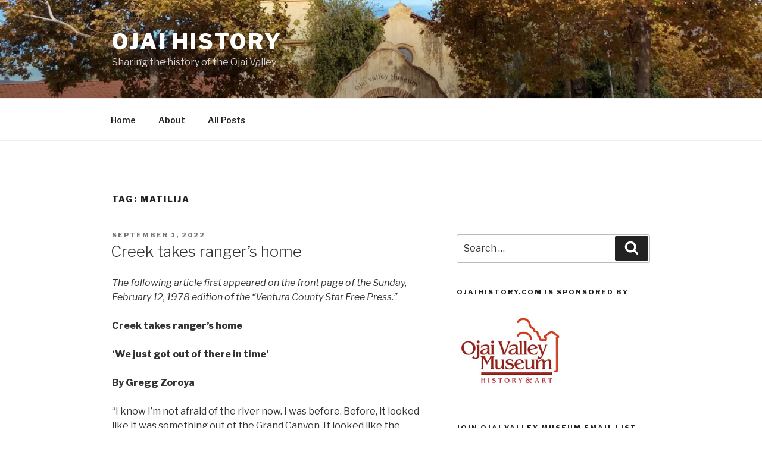

--- FILE ---
content_type: text/html; charset=UTF-8
request_url: https://ojaihistory.com/tag/matilija/
body_size: 37383
content:
<!DOCTYPE html>
<html lang="en-US" class="no-js no-svg">
<head>
<meta charset="UTF-8">
<meta name="viewport" content="width=device-width, initial-scale=1">
<link rel="profile" href="http://gmpg.org/xfn/11">

<script>(function(html){html.className = html.className.replace(/\bno-js\b/,'js')})(document.documentElement);</script>
<title>Matilija &#8211; Ojai History</title>
<meta name='robots' content='max-image-preview:large' />
<link rel='dns-prefetch' href='//fonts.googleapis.com' />
<link rel='dns-prefetch' href='//s.w.org' />
<link href='https://fonts.gstatic.com' crossorigin rel='preconnect' />
<link rel="alternate" type="application/rss+xml" title="Ojai History &raquo; Feed" href="https://ojaihistory.com/feed/" />
<link rel="alternate" type="application/rss+xml" title="Ojai History &raquo; Comments Feed" href="https://ojaihistory.com/comments/feed/" />
<link rel="alternate" type="application/rss+xml" title="Ojai History &raquo; Matilija Tag Feed" href="https://ojaihistory.com/tag/matilija/feed/" />
<!-- This site uses the Google Analytics by MonsterInsights plugin v7.10.4 - Using Analytics tracking - https://www.monsterinsights.com/ -->
<!-- Note: MonsterInsights is not currently configured on this site. The site owner needs to authenticate with Google Analytics in the MonsterInsights settings panel. -->
<!-- No UA code set -->
<!-- / Google Analytics by MonsterInsights -->
<script>
window._wpemojiSettings = {"baseUrl":"https:\/\/s.w.org\/images\/core\/emoji\/13.1.0\/72x72\/","ext":".png","svgUrl":"https:\/\/s.w.org\/images\/core\/emoji\/13.1.0\/svg\/","svgExt":".svg","source":{"concatemoji":"https:\/\/ojaihistory.com\/wp-includes\/js\/wp-emoji-release.min.js?ver=24833184369ed26125c5a69d72805a8e"}};
/*! This file is auto-generated */
!function(e,a,t){var n,r,o,i=a.createElement("canvas"),p=i.getContext&&i.getContext("2d");function s(e,t){var a=String.fromCharCode;p.clearRect(0,0,i.width,i.height),p.fillText(a.apply(this,e),0,0);e=i.toDataURL();return p.clearRect(0,0,i.width,i.height),p.fillText(a.apply(this,t),0,0),e===i.toDataURL()}function c(e){var t=a.createElement("script");t.src=e,t.defer=t.type="text/javascript",a.getElementsByTagName("head")[0].appendChild(t)}for(o=Array("flag","emoji"),t.supports={everything:!0,everythingExceptFlag:!0},r=0;r<o.length;r++)t.supports[o[r]]=function(e){if(!p||!p.fillText)return!1;switch(p.textBaseline="top",p.font="600 32px Arial",e){case"flag":return s([127987,65039,8205,9895,65039],[127987,65039,8203,9895,65039])?!1:!s([55356,56826,55356,56819],[55356,56826,8203,55356,56819])&&!s([55356,57332,56128,56423,56128,56418,56128,56421,56128,56430,56128,56423,56128,56447],[55356,57332,8203,56128,56423,8203,56128,56418,8203,56128,56421,8203,56128,56430,8203,56128,56423,8203,56128,56447]);case"emoji":return!s([10084,65039,8205,55357,56613],[10084,65039,8203,55357,56613])}return!1}(o[r]),t.supports.everything=t.supports.everything&&t.supports[o[r]],"flag"!==o[r]&&(t.supports.everythingExceptFlag=t.supports.everythingExceptFlag&&t.supports[o[r]]);t.supports.everythingExceptFlag=t.supports.everythingExceptFlag&&!t.supports.flag,t.DOMReady=!1,t.readyCallback=function(){t.DOMReady=!0},t.supports.everything||(n=function(){t.readyCallback()},a.addEventListener?(a.addEventListener("DOMContentLoaded",n,!1),e.addEventListener("load",n,!1)):(e.attachEvent("onload",n),a.attachEvent("onreadystatechange",function(){"complete"===a.readyState&&t.readyCallback()})),(n=t.source||{}).concatemoji?c(n.concatemoji):n.wpemoji&&n.twemoji&&(c(n.twemoji),c(n.wpemoji)))}(window,document,window._wpemojiSettings);
</script>
<style>
img.wp-smiley,
img.emoji {
	display: inline !important;
	border: none !important;
	box-shadow: none !important;
	height: 1em !important;
	width: 1em !important;
	margin: 0 0.07em !important;
	vertical-align: -0.1em !important;
	background: none !important;
	padding: 0 !important;
}
</style>
	<link rel='stylesheet' id='wp-block-library-css'  href='https://ojaihistory.com/wp-includes/css/dist/block-library/style.min.css?ver=24833184369ed26125c5a69d72805a8e' media='all' />
<style id='wp-block-library-theme-inline-css'>
.wp-block-audio figcaption{color:#555;font-size:13px;text-align:center}.is-dark-theme .wp-block-audio figcaption{color:hsla(0,0%,100%,.65)}.wp-block-code>code{font-family:Menlo,Consolas,monaco,monospace;color:#1e1e1e;padding:.8em 1em;border:1px solid #ddd;border-radius:4px}.wp-block-embed figcaption{color:#555;font-size:13px;text-align:center}.is-dark-theme .wp-block-embed figcaption{color:hsla(0,0%,100%,.65)}.blocks-gallery-caption{color:#555;font-size:13px;text-align:center}.is-dark-theme .blocks-gallery-caption{color:hsla(0,0%,100%,.65)}.wp-block-image figcaption{color:#555;font-size:13px;text-align:center}.is-dark-theme .wp-block-image figcaption{color:hsla(0,0%,100%,.65)}.wp-block-pullquote{border-top:4px solid;border-bottom:4px solid;margin-bottom:1.75em;color:currentColor}.wp-block-pullquote__citation,.wp-block-pullquote cite,.wp-block-pullquote footer{color:currentColor;text-transform:uppercase;font-size:.8125em;font-style:normal}.wp-block-quote{border-left:.25em solid;margin:0 0 1.75em;padding-left:1em}.wp-block-quote cite,.wp-block-quote footer{color:currentColor;font-size:.8125em;position:relative;font-style:normal}.wp-block-quote.has-text-align-right{border-left:none;border-right:.25em solid;padding-left:0;padding-right:1em}.wp-block-quote.has-text-align-center{border:none;padding-left:0}.wp-block-quote.is-large,.wp-block-quote.is-style-large,.wp-block-quote.is-style-plain{border:none}.wp-block-search .wp-block-search__label{font-weight:700}.wp-block-group:where(.has-background){padding:1.25em 2.375em}.wp-block-separator{border:none;border-bottom:2px solid;margin-left:auto;margin-right:auto;opacity:.4}.wp-block-separator:not(.is-style-wide):not(.is-style-dots){width:100px}.wp-block-separator.has-background:not(.is-style-dots){border-bottom:none;height:1px}.wp-block-separator.has-background:not(.is-style-wide):not(.is-style-dots){height:2px}.wp-block-table thead{border-bottom:3px solid}.wp-block-table tfoot{border-top:3px solid}.wp-block-table td,.wp-block-table th{padding:.5em;border:1px solid;word-break:normal}.wp-block-table figcaption{color:#555;font-size:13px;text-align:center}.is-dark-theme .wp-block-table figcaption{color:hsla(0,0%,100%,.65)}.wp-block-video figcaption{color:#555;font-size:13px;text-align:center}.is-dark-theme .wp-block-video figcaption{color:hsla(0,0%,100%,.65)}.wp-block-template-part.has-background{padding:1.25em 2.375em;margin-top:0;margin-bottom:0}
</style>
<style id='global-styles-inline-css'>
body{--wp--preset--color--black: #000000;--wp--preset--color--cyan-bluish-gray: #abb8c3;--wp--preset--color--white: #ffffff;--wp--preset--color--pale-pink: #f78da7;--wp--preset--color--vivid-red: #cf2e2e;--wp--preset--color--luminous-vivid-orange: #ff6900;--wp--preset--color--luminous-vivid-amber: #fcb900;--wp--preset--color--light-green-cyan: #7bdcb5;--wp--preset--color--vivid-green-cyan: #00d084;--wp--preset--color--pale-cyan-blue: #8ed1fc;--wp--preset--color--vivid-cyan-blue: #0693e3;--wp--preset--color--vivid-purple: #9b51e0;--wp--preset--gradient--vivid-cyan-blue-to-vivid-purple: linear-gradient(135deg,rgba(6,147,227,1) 0%,rgb(155,81,224) 100%);--wp--preset--gradient--light-green-cyan-to-vivid-green-cyan: linear-gradient(135deg,rgb(122,220,180) 0%,rgb(0,208,130) 100%);--wp--preset--gradient--luminous-vivid-amber-to-luminous-vivid-orange: linear-gradient(135deg,rgba(252,185,0,1) 0%,rgba(255,105,0,1) 100%);--wp--preset--gradient--luminous-vivid-orange-to-vivid-red: linear-gradient(135deg,rgba(255,105,0,1) 0%,rgb(207,46,46) 100%);--wp--preset--gradient--very-light-gray-to-cyan-bluish-gray: linear-gradient(135deg,rgb(238,238,238) 0%,rgb(169,184,195) 100%);--wp--preset--gradient--cool-to-warm-spectrum: linear-gradient(135deg,rgb(74,234,220) 0%,rgb(151,120,209) 20%,rgb(207,42,186) 40%,rgb(238,44,130) 60%,rgb(251,105,98) 80%,rgb(254,248,76) 100%);--wp--preset--gradient--blush-light-purple: linear-gradient(135deg,rgb(255,206,236) 0%,rgb(152,150,240) 100%);--wp--preset--gradient--blush-bordeaux: linear-gradient(135deg,rgb(254,205,165) 0%,rgb(254,45,45) 50%,rgb(107,0,62) 100%);--wp--preset--gradient--luminous-dusk: linear-gradient(135deg,rgb(255,203,112) 0%,rgb(199,81,192) 50%,rgb(65,88,208) 100%);--wp--preset--gradient--pale-ocean: linear-gradient(135deg,rgb(255,245,203) 0%,rgb(182,227,212) 50%,rgb(51,167,181) 100%);--wp--preset--gradient--electric-grass: linear-gradient(135deg,rgb(202,248,128) 0%,rgb(113,206,126) 100%);--wp--preset--gradient--midnight: linear-gradient(135deg,rgb(2,3,129) 0%,rgb(40,116,252) 100%);--wp--preset--duotone--dark-grayscale: url('#wp-duotone-dark-grayscale');--wp--preset--duotone--grayscale: url('#wp-duotone-grayscale');--wp--preset--duotone--purple-yellow: url('#wp-duotone-purple-yellow');--wp--preset--duotone--blue-red: url('#wp-duotone-blue-red');--wp--preset--duotone--midnight: url('#wp-duotone-midnight');--wp--preset--duotone--magenta-yellow: url('#wp-duotone-magenta-yellow');--wp--preset--duotone--purple-green: url('#wp-duotone-purple-green');--wp--preset--duotone--blue-orange: url('#wp-duotone-blue-orange');--wp--preset--font-size--small: 13px;--wp--preset--font-size--medium: 20px;--wp--preset--font-size--large: 36px;--wp--preset--font-size--x-large: 42px;}.has-black-color{color: var(--wp--preset--color--black) !important;}.has-cyan-bluish-gray-color{color: var(--wp--preset--color--cyan-bluish-gray) !important;}.has-white-color{color: var(--wp--preset--color--white) !important;}.has-pale-pink-color{color: var(--wp--preset--color--pale-pink) !important;}.has-vivid-red-color{color: var(--wp--preset--color--vivid-red) !important;}.has-luminous-vivid-orange-color{color: var(--wp--preset--color--luminous-vivid-orange) !important;}.has-luminous-vivid-amber-color{color: var(--wp--preset--color--luminous-vivid-amber) !important;}.has-light-green-cyan-color{color: var(--wp--preset--color--light-green-cyan) !important;}.has-vivid-green-cyan-color{color: var(--wp--preset--color--vivid-green-cyan) !important;}.has-pale-cyan-blue-color{color: var(--wp--preset--color--pale-cyan-blue) !important;}.has-vivid-cyan-blue-color{color: var(--wp--preset--color--vivid-cyan-blue) !important;}.has-vivid-purple-color{color: var(--wp--preset--color--vivid-purple) !important;}.has-black-background-color{background-color: var(--wp--preset--color--black) !important;}.has-cyan-bluish-gray-background-color{background-color: var(--wp--preset--color--cyan-bluish-gray) !important;}.has-white-background-color{background-color: var(--wp--preset--color--white) !important;}.has-pale-pink-background-color{background-color: var(--wp--preset--color--pale-pink) !important;}.has-vivid-red-background-color{background-color: var(--wp--preset--color--vivid-red) !important;}.has-luminous-vivid-orange-background-color{background-color: var(--wp--preset--color--luminous-vivid-orange) !important;}.has-luminous-vivid-amber-background-color{background-color: var(--wp--preset--color--luminous-vivid-amber) !important;}.has-light-green-cyan-background-color{background-color: var(--wp--preset--color--light-green-cyan) !important;}.has-vivid-green-cyan-background-color{background-color: var(--wp--preset--color--vivid-green-cyan) !important;}.has-pale-cyan-blue-background-color{background-color: var(--wp--preset--color--pale-cyan-blue) !important;}.has-vivid-cyan-blue-background-color{background-color: var(--wp--preset--color--vivid-cyan-blue) !important;}.has-vivid-purple-background-color{background-color: var(--wp--preset--color--vivid-purple) !important;}.has-black-border-color{border-color: var(--wp--preset--color--black) !important;}.has-cyan-bluish-gray-border-color{border-color: var(--wp--preset--color--cyan-bluish-gray) !important;}.has-white-border-color{border-color: var(--wp--preset--color--white) !important;}.has-pale-pink-border-color{border-color: var(--wp--preset--color--pale-pink) !important;}.has-vivid-red-border-color{border-color: var(--wp--preset--color--vivid-red) !important;}.has-luminous-vivid-orange-border-color{border-color: var(--wp--preset--color--luminous-vivid-orange) !important;}.has-luminous-vivid-amber-border-color{border-color: var(--wp--preset--color--luminous-vivid-amber) !important;}.has-light-green-cyan-border-color{border-color: var(--wp--preset--color--light-green-cyan) !important;}.has-vivid-green-cyan-border-color{border-color: var(--wp--preset--color--vivid-green-cyan) !important;}.has-pale-cyan-blue-border-color{border-color: var(--wp--preset--color--pale-cyan-blue) !important;}.has-vivid-cyan-blue-border-color{border-color: var(--wp--preset--color--vivid-cyan-blue) !important;}.has-vivid-purple-border-color{border-color: var(--wp--preset--color--vivid-purple) !important;}.has-vivid-cyan-blue-to-vivid-purple-gradient-background{background: var(--wp--preset--gradient--vivid-cyan-blue-to-vivid-purple) !important;}.has-light-green-cyan-to-vivid-green-cyan-gradient-background{background: var(--wp--preset--gradient--light-green-cyan-to-vivid-green-cyan) !important;}.has-luminous-vivid-amber-to-luminous-vivid-orange-gradient-background{background: var(--wp--preset--gradient--luminous-vivid-amber-to-luminous-vivid-orange) !important;}.has-luminous-vivid-orange-to-vivid-red-gradient-background{background: var(--wp--preset--gradient--luminous-vivid-orange-to-vivid-red) !important;}.has-very-light-gray-to-cyan-bluish-gray-gradient-background{background: var(--wp--preset--gradient--very-light-gray-to-cyan-bluish-gray) !important;}.has-cool-to-warm-spectrum-gradient-background{background: var(--wp--preset--gradient--cool-to-warm-spectrum) !important;}.has-blush-light-purple-gradient-background{background: var(--wp--preset--gradient--blush-light-purple) !important;}.has-blush-bordeaux-gradient-background{background: var(--wp--preset--gradient--blush-bordeaux) !important;}.has-luminous-dusk-gradient-background{background: var(--wp--preset--gradient--luminous-dusk) !important;}.has-pale-ocean-gradient-background{background: var(--wp--preset--gradient--pale-ocean) !important;}.has-electric-grass-gradient-background{background: var(--wp--preset--gradient--electric-grass) !important;}.has-midnight-gradient-background{background: var(--wp--preset--gradient--midnight) !important;}.has-small-font-size{font-size: var(--wp--preset--font-size--small) !important;}.has-medium-font-size{font-size: var(--wp--preset--font-size--medium) !important;}.has-large-font-size{font-size: var(--wp--preset--font-size--large) !important;}.has-x-large-font-size{font-size: var(--wp--preset--font-size--x-large) !important;}
</style>
<link rel='stylesheet' id='twentyseventeen-fonts-css'  href='https://fonts.googleapis.com/css?family=Libre+Franklin%3A300%2C300i%2C400%2C400i%2C600%2C600i%2C800%2C800i&#038;subset=latin%2Clatin-ext&#038;display=fallback' media='all' />
<link rel='stylesheet' id='twentyseventeen-style-css'  href='https://ojaihistory.com/wp-content/themes/twentyseventeen/style.css?ver=20190507' media='all' />
<link rel='stylesheet' id='twentyseventeen-block-style-css'  href='https://ojaihistory.com/wp-content/themes/twentyseventeen/assets/css/blocks.css?ver=20190105' media='all' />
<!--[if lt IE 9]>
<link rel='stylesheet' id='twentyseventeen-ie8-css'  href='https://ojaihistory.com/wp-content/themes/twentyseventeen/assets/css/ie8.css?ver=20161202' media='all' />
<![endif]-->
<script src='https://ojaihistory.com/wp-includes/js/jquery/jquery.min.js?ver=3.6.0' id='jquery-core-js'></script>
<script src='https://ojaihistory.com/wp-includes/js/jquery/jquery-migrate.min.js?ver=3.3.2' id='jquery-migrate-js'></script>
<!--[if lt IE 9]>
<script src='https://ojaihistory.com/wp-content/themes/twentyseventeen/assets/js/html5.js?ver=20161020' id='html5-js'></script>
<![endif]-->
<link rel="https://api.w.org/" href="https://ojaihistory.com/wp-json/" /><link rel="alternate" type="application/json" href="https://ojaihistory.com/wp-json/wp/v2/tags/96" /><link rel="EditURI" type="application/rsd+xml" title="RSD" href="https://ojaihistory.com/xmlrpc.php?rsd" />
<link rel="wlwmanifest" type="application/wlwmanifest+xml" href="https://ojaihistory.com/wp-includes/wlwmanifest.xml" /> 

</head>

<body class="archive tag tag-matilija tag-96 wp-embed-responsive group-blog hfeed has-header-image has-sidebar page-two-column colors-light">
<svg xmlns="http://www.w3.org/2000/svg" viewBox="0 0 0 0" width="0" height="0" focusable="false" role="none" style="visibility: hidden; position: absolute; left: -9999px; overflow: hidden;" ><defs><filter id="wp-duotone-dark-grayscale"><feColorMatrix color-interpolation-filters="sRGB" type="matrix" values=" .299 .587 .114 0 0 .299 .587 .114 0 0 .299 .587 .114 0 0 .299 .587 .114 0 0 " /><feComponentTransfer color-interpolation-filters="sRGB" ><feFuncR type="table" tableValues="0 0.49803921568627" /><feFuncG type="table" tableValues="0 0.49803921568627" /><feFuncB type="table" tableValues="0 0.49803921568627" /><feFuncA type="table" tableValues="1 1" /></feComponentTransfer><feComposite in2="SourceGraphic" operator="in" /></filter></defs></svg><svg xmlns="http://www.w3.org/2000/svg" viewBox="0 0 0 0" width="0" height="0" focusable="false" role="none" style="visibility: hidden; position: absolute; left: -9999px; overflow: hidden;" ><defs><filter id="wp-duotone-grayscale"><feColorMatrix color-interpolation-filters="sRGB" type="matrix" values=" .299 .587 .114 0 0 .299 .587 .114 0 0 .299 .587 .114 0 0 .299 .587 .114 0 0 " /><feComponentTransfer color-interpolation-filters="sRGB" ><feFuncR type="table" tableValues="0 1" /><feFuncG type="table" tableValues="0 1" /><feFuncB type="table" tableValues="0 1" /><feFuncA type="table" tableValues="1 1" /></feComponentTransfer><feComposite in2="SourceGraphic" operator="in" /></filter></defs></svg><svg xmlns="http://www.w3.org/2000/svg" viewBox="0 0 0 0" width="0" height="0" focusable="false" role="none" style="visibility: hidden; position: absolute; left: -9999px; overflow: hidden;" ><defs><filter id="wp-duotone-purple-yellow"><feColorMatrix color-interpolation-filters="sRGB" type="matrix" values=" .299 .587 .114 0 0 .299 .587 .114 0 0 .299 .587 .114 0 0 .299 .587 .114 0 0 " /><feComponentTransfer color-interpolation-filters="sRGB" ><feFuncR type="table" tableValues="0.54901960784314 0.98823529411765" /><feFuncG type="table" tableValues="0 1" /><feFuncB type="table" tableValues="0.71764705882353 0.25490196078431" /><feFuncA type="table" tableValues="1 1" /></feComponentTransfer><feComposite in2="SourceGraphic" operator="in" /></filter></defs></svg><svg xmlns="http://www.w3.org/2000/svg" viewBox="0 0 0 0" width="0" height="0" focusable="false" role="none" style="visibility: hidden; position: absolute; left: -9999px; overflow: hidden;" ><defs><filter id="wp-duotone-blue-red"><feColorMatrix color-interpolation-filters="sRGB" type="matrix" values=" .299 .587 .114 0 0 .299 .587 .114 0 0 .299 .587 .114 0 0 .299 .587 .114 0 0 " /><feComponentTransfer color-interpolation-filters="sRGB" ><feFuncR type="table" tableValues="0 1" /><feFuncG type="table" tableValues="0 0.27843137254902" /><feFuncB type="table" tableValues="0.5921568627451 0.27843137254902" /><feFuncA type="table" tableValues="1 1" /></feComponentTransfer><feComposite in2="SourceGraphic" operator="in" /></filter></defs></svg><svg xmlns="http://www.w3.org/2000/svg" viewBox="0 0 0 0" width="0" height="0" focusable="false" role="none" style="visibility: hidden; position: absolute; left: -9999px; overflow: hidden;" ><defs><filter id="wp-duotone-midnight"><feColorMatrix color-interpolation-filters="sRGB" type="matrix" values=" .299 .587 .114 0 0 .299 .587 .114 0 0 .299 .587 .114 0 0 .299 .587 .114 0 0 " /><feComponentTransfer color-interpolation-filters="sRGB" ><feFuncR type="table" tableValues="0 0" /><feFuncG type="table" tableValues="0 0.64705882352941" /><feFuncB type="table" tableValues="0 1" /><feFuncA type="table" tableValues="1 1" /></feComponentTransfer><feComposite in2="SourceGraphic" operator="in" /></filter></defs></svg><svg xmlns="http://www.w3.org/2000/svg" viewBox="0 0 0 0" width="0" height="0" focusable="false" role="none" style="visibility: hidden; position: absolute; left: -9999px; overflow: hidden;" ><defs><filter id="wp-duotone-magenta-yellow"><feColorMatrix color-interpolation-filters="sRGB" type="matrix" values=" .299 .587 .114 0 0 .299 .587 .114 0 0 .299 .587 .114 0 0 .299 .587 .114 0 0 " /><feComponentTransfer color-interpolation-filters="sRGB" ><feFuncR type="table" tableValues="0.78039215686275 1" /><feFuncG type="table" tableValues="0 0.94901960784314" /><feFuncB type="table" tableValues="0.35294117647059 0.47058823529412" /><feFuncA type="table" tableValues="1 1" /></feComponentTransfer><feComposite in2="SourceGraphic" operator="in" /></filter></defs></svg><svg xmlns="http://www.w3.org/2000/svg" viewBox="0 0 0 0" width="0" height="0" focusable="false" role="none" style="visibility: hidden; position: absolute; left: -9999px; overflow: hidden;" ><defs><filter id="wp-duotone-purple-green"><feColorMatrix color-interpolation-filters="sRGB" type="matrix" values=" .299 .587 .114 0 0 .299 .587 .114 0 0 .299 .587 .114 0 0 .299 .587 .114 0 0 " /><feComponentTransfer color-interpolation-filters="sRGB" ><feFuncR type="table" tableValues="0.65098039215686 0.40392156862745" /><feFuncG type="table" tableValues="0 1" /><feFuncB type="table" tableValues="0.44705882352941 0.4" /><feFuncA type="table" tableValues="1 1" /></feComponentTransfer><feComposite in2="SourceGraphic" operator="in" /></filter></defs></svg><svg xmlns="http://www.w3.org/2000/svg" viewBox="0 0 0 0" width="0" height="0" focusable="false" role="none" style="visibility: hidden; position: absolute; left: -9999px; overflow: hidden;" ><defs><filter id="wp-duotone-blue-orange"><feColorMatrix color-interpolation-filters="sRGB" type="matrix" values=" .299 .587 .114 0 0 .299 .587 .114 0 0 .299 .587 .114 0 0 .299 .587 .114 0 0 " /><feComponentTransfer color-interpolation-filters="sRGB" ><feFuncR type="table" tableValues="0.098039215686275 1" /><feFuncG type="table" tableValues="0 0.66274509803922" /><feFuncB type="table" tableValues="0.84705882352941 0.41960784313725" /><feFuncA type="table" tableValues="1 1" /></feComponentTransfer><feComposite in2="SourceGraphic" operator="in" /></filter></defs></svg><div id="page" class="site">
	<a class="skip-link screen-reader-text" href="#content">Skip to content</a>

	<header id="masthead" class="site-header" role="banner">

		<div class="custom-header">

		<div class="custom-header-media">
			<div id="wp-custom-header" class="wp-custom-header"><img src="https://ojaihistory.com/wp-content/uploads/2020/08/cropped-OVM-exterior-Dec-2019-scaled-1.jpg" width="2000" height="825" alt="" srcset="https://ojaihistory.com/wp-content/uploads/2020/08/cropped-OVM-exterior-Dec-2019-scaled-1.jpg 2000w, https://ojaihistory.com/wp-content/uploads/2020/08/cropped-OVM-exterior-Dec-2019-scaled-1-300x124.jpg 300w, https://ojaihistory.com/wp-content/uploads/2020/08/cropped-OVM-exterior-Dec-2019-scaled-1-1024x422.jpg 1024w, https://ojaihistory.com/wp-content/uploads/2020/08/cropped-OVM-exterior-Dec-2019-scaled-1-1536x634.jpg 1536w" sizes="100vw" /></div>		</div>

	<div class="site-branding">
	<div class="wrap">

		
		<div class="site-branding-text">
							<p class="site-title"><a href="https://ojaihistory.com/" rel="home">Ojai History</a></p>
			
							<p class="site-description">Sharing the history of the Ojai Valley</p>
					</div><!-- .site-branding-text -->

		
	</div><!-- .wrap -->
</div><!-- .site-branding -->

</div><!-- .custom-header -->

					<div class="navigation-top">
				<div class="wrap">
					<nav id="site-navigation" class="main-navigation" role="navigation" aria-label="Top Menu">
	<button class="menu-toggle" aria-controls="top-menu" aria-expanded="false">
		<svg class="icon icon-bars" aria-hidden="true" role="img"> <use href="#icon-bars" xlink:href="#icon-bars"></use> </svg><svg class="icon icon-close" aria-hidden="true" role="img"> <use href="#icon-close" xlink:href="#icon-close"></use> </svg>Menu	</button>

	<div class="menu-top-navigation-container"><ul id="top-menu" class="menu"><li id="menu-item-3493" class="menu-item menu-item-type-custom menu-item-object-custom menu-item-home menu-item-3493"><a href="http://ojaihistory.com/">Home</a></li>
<li id="menu-item-3495" class="menu-item menu-item-type-post_type menu-item-object-page menu-item-3495"><a href="https://ojaihistory.com/about/">About</a></li>
<li id="menu-item-3494" class="menu-item menu-item-type-post_type menu-item-object-page menu-item-3494"><a href="https://ojaihistory.com/all-posts/">All Posts</a></li>
</ul></div>
	</nav><!-- #site-navigation -->
				</div><!-- .wrap -->
			</div><!-- .navigation-top -->
		
	</header><!-- #masthead -->

	
	<div class="site-content-contain">
		<div id="content" class="site-content">

<div class="wrap">

			<header class="page-header">
			<h1 class="page-title">Tag: <span>Matilija</span></h1>		</header><!-- .page-header -->
	
	<div id="primary" class="content-area">
		<main id="main" class="site-main" role="main">

					
<article id="post-4104" class="post-4104 post type-post status-publish format-standard hentry category-featured tag-county tag-county-park tag-county-ranger tag-flood tag-matilija tag-matilija-canyon tag-matilija-creek">
		<header class="entry-header">
		<div class="entry-meta"><span class="screen-reader-text">Posted on</span> <a href="https://ojaihistory.com/creek-takes-rangers-home/" rel="bookmark"><time class="entry-date published" datetime="2022-09-01T08:23:54-07:00">September 1, 2022</time><time class="updated" datetime="2022-09-01T08:23:58-07:00">September 1, 2022</time></a></div><!-- .entry-meta --><h2 class="entry-title"><a href="https://ojaihistory.com/creek-takes-rangers-home/" rel="bookmark">Creek takes ranger&#8217;s home</a></h2>	</header><!-- .entry-header -->

	
	<div class="entry-content">
		
<p><em>The following article first appeared on the front page of the Sunday, February 12, 1978 edition of the &#8220;Ventura County Star Free Press.&#8221;  <br></em><strong><br>Creek takes ranger&#8217;s home<br><br>&#8216;We just got out of there in time&#8217;<br><br>By Gregg Zoroya</strong><br><br>&#8220;I know I&#8217;m not afraid of the river now.  I was before.  Before, it looked like it was something out of the Grand Canyon.  It looked like the Colorado River,&#8221; said Drew Mashburn, 26, county ranger for the Matilija campground area.  <br><br><br>&#8220;Before&#8221; was the early moments of Friday morning when Mashburn and his 24-year-old wife Gene-Marie were driven from their home alongside the swollen banks of the creek.<br><br>As they turned from the home, wet and cold, with belongings that consisted of little more than the clothes they were wearing and escaped to a neighbor&#8217;s house, the raging torrent of Matilija Creek broke out and engulfed most of their house at 2088 Matilija Canyon Road.  <br><br>In the process of destroying the house, the waters swept away the Mashburn car, pickup and cab-over camper.  <br><br>A weakened roadside on which their remaining vehicle was parked &#8212; a county car containing camera equipment and other family valuables &#8212; collapsed and dropped the car into the creek later that morning.  <br><br>&#8220;We lost the front porch, we lost the front screened porch,  we lost the kitchen, the dining room.  We also lost the living room and the beautiful stone fireplace,&#8221; said Mashburn.  <br><br>The house, remains of which sit precariously on the edge of the creek, is county property and was valued at $40,000 said Paul Lamp, county parks superintendent.<br><br>Besides the vehicles, the Mashburns lost much of their furniture &#8212; including everything from dining and bedroom sets to refrigerator, stove, television and stereo, and an antique victrola.  <br><br>Mashburn declined to put a dollar estimate on the property that is gone, until his insurance company can estimate the damage.  But he anticipates a loss of several thousand dollars.  <br><br>Much of the furniture is still under payment, said Mashburn.  <br><br>&#8220;It&#8217;s like paying for a dead horse.&#8221;<br><br>With the stream 100 feet from their house and behind a thick five-foot-high earthen dike, the Mashburns tried to get some sleep late Thursday night.  <br><br>Mashburn planned to keep checking the creek bank through the night.  <br><br>&#8220;It was my opinion, that it would eat away a little at a time, and if I saw it get ready to go through the dike I&#8217;d move my car up on the road,&#8221; he said.  <br><br>&#8220;We had trouble sleeping because of the sound of the roaring river.  It turned out that the reason it was so loud was because it was right against our door.&#8221;<br><br>The creek had broken the dike several hundred feet upstream, across from the Paul G. Robinson home at 3080 Matilija Canyon Road.  This was at 11:30.  <br><br>Mashburn later guessed that when the creek broke the dike it shifted its course further up the bank with the Mashburn home right in its path.<br><br>At about 12:30 a.m. the couple was aroused by the sound of water smashing up against the door facing the river bank.  <br><br>&#8220;I opened the door and a foot of water came right into the house,&#8221; he said.  <br><br>He slammed the door immediately, &#8220;and it just flashed through my mind:  This can&#8217;t be happening to me.&#8221;<br><br>In the instant the door had been opened he had seen a mass of water up along the side of the house and two of his three vehicles beginning to lean down into the water over a widening river bank.  Other pieces of equipment that he knew had been there were already gone.  <br><br>&#8220;As wild as it was,&#8221; said Mrs. Mashburn, &#8220;we just got out of there in time.&#8221;<br><br>They gathered what valuables they could, a traveling bag full of clothes, their two cats and their two dogs and waded up to Matilija Canyon Road, about 25 feet above and behind their house.  Mashburn managed to drive one car out.  <br><br>&#8220;I fell in the water and he was dragging me through it to get out,&#8221; said Mrs. Mashburn.  &#8220;It was just awful.&#8221;<br><br>&#8220;I figured the first thing we should do is get up on the road.  I figured it would be safe there,&#8221; Mashburn said.<br><br>It was, for the time being.  They drove up the road to the home of John Steen, 2346 Matilija Canyon Road, where they spent a nervous, sleepless night.<br><br>But the water wasn&#8217;t through with them.  The next morning, Mashburn drove back toward his home and parked the car on the shoulder in order to walk past two washed-out areas of Matilija Canyon Road.  While he was probing the ruins of his home, a friend came running to tell him that the shoulder of road holding his car had given way and that Mashburn had lost the county car as well.  <br><br>His wife was evacuated out by sheriff&#8217;s helicopter Friday afternoon along with other canyon residents.  <br><br>Mrs. Mashburn recalled returning to the house Saturday morning.  <br><br>&#8220;I didn&#8217;t cry until I saw the house that morning.&#8221;<br><br>&#8220;It is very doubtful that we would restore it (the house),&#8221; said Parks Superintendent Lamp.<br><br>&#8220;And if we did it would be another five years before we attempt it.&#8221;<br><br>Mashburn must find another home.  </p>



<p> <br></p>



<figure class="wp-block-image size-large"><img width="1024" height="587" src="http://ojaihistory.com/wp-content/uploads/2022/08/1978FloodArticle1-1024x587.jpg" alt="" class="wp-image-4113" srcset="https://ojaihistory.com/wp-content/uploads/2022/08/1978FloodArticle1-1024x587.jpg 1024w, https://ojaihistory.com/wp-content/uploads/2022/08/1978FloodArticle1-300x172.jpg 300w, https://ojaihistory.com/wp-content/uploads/2022/08/1978FloodArticle1-1536x881.jpg 1536w, https://ojaihistory.com/wp-content/uploads/2022/08/1978FloodArticle1.jpg 1662w" sizes="(max-width: 767px) 89vw, (max-width: 1000px) 54vw, (max-width: 1071px) 543px, 580px" /><figcaption>Daniel Jensen, left, and Jeff Jones, both of Ojai, and Ranger Drew Mashburn, gesturing, stand where Mashburn&#8217;s kitchen was before Matilija Creek swept through his home; his wife, Gene-Marie, is in the background</figcaption></figure>



<figure class="wp-block-image size-large"><img loading="lazy" width="492" height="1024" src="http://ojaihistory.com/wp-content/uploads/2022/08/1978FloodArticle2-492x1024.jpg" alt="" class="wp-image-4114" srcset="https://ojaihistory.com/wp-content/uploads/2022/08/1978FloodArticle2-492x1024.jpg 492w, https://ojaihistory.com/wp-content/uploads/2022/08/1978FloodArticle2-144x300.jpg 144w, https://ojaihistory.com/wp-content/uploads/2022/08/1978FloodArticle2-738x1536.jpg 738w, https://ojaihistory.com/wp-content/uploads/2022/08/1978FloodArticle2.jpg 796w" sizes="(max-width: 492px) 100vw, 492px" /><figcaption>A car belonging to parks ranger Drew Mashburn lies stranded after storm waters that washed it downstream in Matilija Creek.  </figcaption></figure>



<p></p>
	</div><!-- .entry-content -->

	
</article><!-- #post-4104 -->

<article id="post-3104" class="post-3104 post type-post status-publish format-standard hentry category-uncategorized tag-architecture tag-arnaz tag-brown-bungalow tag-camarillo tag-casitas-springs tag-elementary tag-history tag-matilija tag-nordhoff tag-san-antonio tag-school tag-schools tag-seymour tag-smith tag-steepleton tag-thacher tag-wagner">
		<header class="entry-header">
		<div class="entry-meta"><span class="screen-reader-text">Posted on</span> <a href="https://ojaihistory.com/early-school-days-in-valley-recalled-for-clara-smiths-party/" rel="bookmark"><time class="entry-date published" datetime="2019-05-10T13:27:51-07:00">May 10, 2019</time><time class="updated" datetime="2019-06-17T10:39:59-07:00">June 17, 2019</time></a></div><!-- .entry-meta --><h2 class="entry-title"><a href="https://ojaihistory.com/early-school-days-in-valley-recalled-for-clara-smiths-party/" rel="bookmark">Early School Days in Valley Recalled for Clara Smith&#8217;s Party</a></h2>	</header><!-- .entry-header -->

	
	<div class="entry-content">
		<p><em>The following article first appeared on the front page of the Friday, May 24, 1935 edition of &#8220;The Ojai.&#8221; &#8220;The Ojai&#8221; is now the &#8220;Ojai Valley News.&#8221; It is reprinted here with their permission. The author is unknown.</em></p>
<p style="text-align: center;"><strong>Early School Days in Valley Recalled for Clara Smith&#8217;s Party</strong></p>
<p>A committee of the grammar school Junior Red Cross attempted to compile a history of the schools of the Nordhoff district, for inclusion in the memory book to be presented to Miss Clara Smith a the banquet celebrating her 50 years of teaching Tuesday evening. But Mrs. Inez T. Sheldon, principal of the school, reports the task a difficult one because memories conflicted. However the following was put together as the best record that could be secured:</p>
<p><em>First School in Valley</em></p>
<p>In the extreme east at the foot of the grade on the left going toward Santa Paula H. J. Dennison taught perhaps a dozen children even earlier than 1869. A path up the grade led to the spring just beyond the present first sightseeing stop (Lookout Point) almost to the top of the grade. The big boys carried water if the barrel became empty before the appointed time to haul the next barrel full.</p>
<p>The district then comprised all of the present Matilija, Upper Ojai, and Lower Ojai valleys. The school was laughingly called &#8220;The Sagebrush Academy.&#8221; The last teacher there whose name no one seems willing to recall was at any rate a very loyal Democrat. He presided strictly&#8212;chastising the children of Democrats lightly with a pure white ruler, while little Republicans suffered under the strokes of a very black longer ruler.</p>
<p>In 1895 Mr. Van Curen circulated the petition to divide the district. Inez Blumberg (Mrs. J. B. Berry) and Miss Nina Soule remember Miss Skinner vividly. Earl Soule was too young but learned &#8220;his letters&#8221; in the second school, the one-room brick.</p>
<p><em>Brick School</em></p>
<p>On the present Alton L. Drown residence property, 244 Matilija Street, then an unoccupied tract, was erected the first Ojai School. The sagebrush academy was removed to the Dennison ranch, and later again to the present Upper Ojai where Mrs. E. P. Tobin is now teaching.</p>
<p>While the bricks were being made near the present tennis courts of the Civic Center, a small temporary shed was hastily put up on the same lot to house the school. Rough boards stood straight up and down. Horizontal boards for the roof kept out the sun. On planks facing the wall the children sat using planks against the wall for desks. But this was necessary only a short time. And the little brick school seemed verily a palace, laughingly recall the Soules, Piries, Bakers, John Larmar, and others. A. W. Blumberg made the bricks, and his daughter has an interesting souvenir&#8212;a brick on which a lion left his track. The hole from which the clay was taken may be seen to this day in the Civic Center near the railroad.</p>
<p><em>Noted Pupil</em></p>
<p>In the biography of David P. Barrows, former president of the University of California in Berkley, it is written that he learned his &#8220;ABC&#8217;s&#8221; with his little bare toes dangling over Mother Earth from rough wooden boxes in which nails had been surreptitiously placed as seats. At least this is found to be historic!</p>
<p><em>Steepleton Private School</em></p>
<p>On the present Y-T ranch, just off Grand Avenue, a mile and a half east of the village, in 1874, Mrs. Joseph Steepleton, who later taught in the new brick school, kept private school. Also in the same location as late as 1928, Frank Gerard established a private school. Both private schools were short lived. Mr. Barrows recalls many funny experiments in the old brick school. It is suggested that he be asked for his &#8220;wart yarn&#8221; when next he visits Ojai.</p>
<p><em>The Fruit Pickers</em></p>
<p>Mr. Buckman, the first county school superintendent of Ventura, was one of the first teachers in the brick building. He planted the first orange tree in this now famous valley. Also he grew strawberries to help maintain his financial independence. By getting permission from home, his pupils were permitted to go from school during school hours, to the Topa Topa ranch, (then his home), and pick his strawberries for him. Great was the jealousy of those whose parents would not permit them to stop studying their three R&#8217;s long enough to go up to the ranch to pick berries.</p>
<p>So few of the school registers are to be found of the old brick days that only an attempted list of the teachers there can be recorded. Miss Allen, Miss Haight, Mr. Goodman, Mr. Alvord, and Miss Hawks taught before Miss Agnes Howe, who was probably there the longest time of all. She was Miss Clara Smith&#8217;s first teacher in California.</p>
<p>Miss Smith had taught in Ohio but here more education for a teacher&#8217;s certificate was required so for a short period in 1884 she was a pupil in the old brick school. Thompsons, Clarks, Robinsons, Hunds, Ayers, Spencers, and others already mentioned remember those &#8220;old days.&#8221; After studying in Santa Barbara, Miss Smith returned and taught in the same brick building. Eva Bullard Myers, Bill Raddick, the Gally brothers, Sam Hudiburg, and others, were some of her pupils.</p>
<p>After teaching in the Ventura schools at the same time that Miss Blanche Tarr taught there, Miss Smith worked her way through the State University at Berkeley and returned to Ojai to teach three years in the new building at the corner of Montgomery and Ojai Avenue. Fred Linder, S. Beaman, and Clark Miller were pupils of hers at this period.</p>
<p><em>Brown Bungalow</em></p>
<p>When perhaps as many as 60 pupils were enrolled, it became necessary to add a little brown school, one room, on the same lot as &#8220;the new brick.&#8221; Miss Pellam taught the little people there until it was moved. George Black, Ventura County School Superintendent, and later the State Superintendent of Public Instruction, married her sister. In 1895 both schools on this site were purchased, the brick building vacated, and the little brown school moved to its present location, 570 North Montgomery, on the Snow property between Millard&#8217;s and Lafkas&#8217;.</p>
<p>It is interesting to note that the present Drown residence was built by J. E. Freeman in 1911, on the same brick foundation as the old school building. Captain Sheridan of the old Ojai Inn, grandfather of the Sheridan brothers, was responsible for the laying of these bricks.</p>
<p><em>The Wolf Family</em></p>
<p>The Wolf family had the first good pictures of this section. Mr. Wolf acted as a trustee of the district, and interested himself considerably in the work. Quite tragically one day his son fell from an oak on the school and was killed.</p>
<p><em>San Antonio School</em></p>
<p>Mrs. Lillian Bennett Carnes, Mrs. Margaret Hunt, the Mungers, and Ryersons, tell many fascinating stories of the first San Antonio school, located on Ojai Avenue on what is now the Edward L. Wiest property.</p>
<p><em>Thacher School</em></p>
<p>Sherman D. Thacher was refused a position there, being told to go on with his little orange grove. Thus in 1889 with only one pupil this now famous Thacher School was begun.</p>
<p><em>The Present Wood Building</em></p>
<p>The wooden grammar school building was first occupied in 1895. It was moved back on the northeast corner in 1927. The sum of $1,250 was paid for the lot. The bond issued failed by one vote at the first election, but was carried for $9,000 at the second one. Mr. Zimmerman was awarded the contract for $7,825. However the building of the assembly hall with the other incidental expenses brought the total cost to around $10,000. It was necessary to use the money obtained from the sale of the &#8220;brick school&#8221; and the &#8220;brown bungalow&#8221; plus the building fund, plus the school bonds, to meet this debt.</p>
<p>Miss Mabel Pendergriss was presumably the first teacher in the new school. Amy Hamlin, Eleanor Hammack, Anna Cordes, and others are recalled, but C. L. Edgerton is always remembered when anyone is asked regarding the history of the building. For ten years following the time Miss Smith taught there, Mr. Edgerton was principal.</p>
<p><em>First High School</em></p>
<p>The year 1909-10 was W. W. Bristol&#8217;s first year as the first principal of the first high school in Nordhoff. School was held with Miss Maybyn (Mrs. Howard Hall) assisting, in the upstairs of the grammar school building. Miss Ruth Forsyth assisted Mr. Bristol the second year. School was so crowded it was necessary to send some freshman to the lower floor under Mr. Edgerton&#8217;s supervision.</p>
<p><em>High School Building</em></p>
<p>May 17, 1909, there were 108 votes cast for establishing a high school, and six votes against. Of the 25 pupils that first year Edna Leslie (Mrs. Edna Grout) rated as &#8220;the best citizen&#8221;, and Grace Hobson (Mrs. Fed Smith) as &#8220;the best scholar.&#8221; The bond issue voted the following year was 151 to 8 for $20,000. Words fail to express the hot times over the proper location of what is now known as the Junior high school. The first trustees are all deceased: S. D. Thacher, F. H. Sheldon, Frank Barrows, Mr. Hobart, and Dr. Saeger. Irma Busch (Mrs. William T. Frederick), Abbie Cota Moreman, Carolyn and Thornton Wilson were in this pupil group.</p>
<p><em>Old Grammar School Building</em></p>
<p>When J. F. Linder was first trustee of the grammar school (1912-13) there were 82 children enrolled, and four teachers using all the rooms. Queen E. Kidd was principal, with Katherine Donahue, Olivia Doherty and Celia Parsons as teachers. The principal received $810, the teachers between $675 and $712.50. W. A. Goodman, Mrs. Canfield and E. L. Kreisher, up to 1919 earned $1,200. Miss Abbie Cota and Miss Edna Leslie were teaching during this period; also Mrs. Fred Burnell as Mrs. H. S. Van Tassel and as Mrs. Louise Thompson.</p>
<p>Miss Iris Evans graduated in the first eighth grade held in the old grammar school. In 1924 the 7th and 8th grade books were transferred to the Junior high. Her brother Jim in June, 1925, was in the first sixth grade graduating from the grammar into the Junior high school. Roscoe Ashcraft was principal both years. Miss Anna Gilbert (Mrs. Sexton) preceded him. Mrs. Hathaway and Miss Agnes Howe returned and both were principals during the time the old wooden building was in use.</p>
<p><em>Matilija</em></p>
<p>By private subscrition in 1890, W. L. Rice, carpenter and liberal contributor, built the first little Matilija school near the river bed in a lovely oak tree setting. Anna Stewart was the first teacher. The three Soper children, three Rice girls, Blumbergs, and Lopez children were the first pupils.</p>
<p>There were 20 different teachers in the 24 years before February 20, 1914 when in the flood the building was completely washed down stream. A small building was immediately erected on this side of the river, high and dry. It was located on the Meiners&#8217; property a half mile from the Rice residence at the corner. Miss Mary Freeman taught here, and Mr. Krull of the present Johnson place was the Matilija trustee until his death. Four years later the building was sold to the Matilija rancho and removed while the lot reverted to the Meiners&#8217; estate. Miss Pope leaves a very complete record of this period.</p>
<p>In 1918 Matilija united with Nordhoff Union grammar school district. This district averages 10 to 15 children to educate and great was their rejoicing when the school bus in 1919 regularly transferred the children to Ojai.</p>
<p><em>Nordhoff Kindergarten</em></p>
<p>In 1920, ten pupils attended the first kindergarten established in the Valley with Miss Clara Newman as the teacher. The next year, in 1921, the name was changed to Ojai Kindergarten.</p>
<p>Miss Matilda Knowlton (Mrs. Joe Misbeek) taught in the Boyd room at the Woman&#8217;s Club for four years with an average daily attendance of 25. Then, in 1927, Miss Ruth M. Hart (Mrs. John Recker) moved across the street into the corner room of the present stucco building.</p>
<p>Following is a record of the teachers and the number of kindergarten pupils since that time:</p>
<p>Mary A. Wharton (1928-29) 26; Alice Connely (1929-30) 26; Mrs. Gladys Raymond (1930-31) 31; Elizabeth Pell (1931-32) 23; Elizabeth Pell Wellman (1932-33) 23; Mrs. Mildred Rodgers, present teacher.</p>
<p><em>Arnaz School District</em></p>
<p>Dr. Jose Arnaz of the large Arnaz land grant in 1877 gave to the County Superintendent Buckman (formerly of the Nordhoff brick school) the use of one room in his home for a school. His second wife was Adolph Camarillo&#8217;s sister, Pet Seymour, who later became Mrs. Drake, was the teacher. Mrs. Ventura Arnaz Wagner recalls how comfortably several years were spent until John Poplin arrived and agitated for a new school building. He hauled and donated lumber as well as contributed labor to the new plant. It was, and still is (what is left of it) a mile from the cider mill (Fergerson or Arnaz home) on the Creek road a few steps down off the present highway (Fergerson grade.) During heavy rains the footbridge washes out and of course it was impossible to hold school.</p>
<p>Young Dick Haydock was the first teacher in this new schoolhouse. He boarded with Poplin who became clerk of the board, until Mr. Healy moved in. Very soon he &#8220;ran the school&#8221; and the teachers boarded there. His children were the only American children in school at that period.</p>
<p>T. O. Toland&#8217;s wife taught this school in 1888 so it probably had been opened three years. Little of note occurred after Mr. Welsh&#8217;s resignation until the fall of 1926.</p>
<p>By the fall of 1926 the school had grown to such extent that it became necessary to expand into the coat room. Mrs. Hubbard was the teacher in the school room while Gretchen Close taught in the coat room. However very shortly, Miss Close&#8217;s room was moved to Laidler&#8217;s grocery store in Casitas Springs. This was the living room in which were housed for a time 37 school children.</p>
<p>Arnaz united with Nordhoff Union grammar school district in 1927. Mr. Nye was their representative on the union board of five members. This section is in the unique position of being part of the Nordhoff Union grammar school district and the Ventura high school district. At the present time, May 1935, Arnaz uses two school buildings, the Casitas Springs buildings, and the Oak View Gardens building.</p>
<p><em>Casitas Springs School</em></p>
<p>Mr. Nye in 1927 gave the present school lots to the district with the request that the building be known as the Casitas Springs school. A one-room school was built by Mr. Hitchcock at the contract price of $2,407. Miss Hattie Conner was the first teacher with 43 children in the three grades. All the children of grades four to six were transported by bus to the Nordhoff building.</p>
<p>Mr. Nye was succeeded as school trustee in 1928 by Charles G. Crose, who was succeeded by Victor McMains, and now I. V. Young is trustee for the district.</p>
<p>The teachers in the Casitas Springs school were Hattie Conner, Mrs. Paul Woodside, and the incumbent, Miss Ruth McMillian who has held the position since January, 1930.</p>
<p><em>Nordhoff Stucco Building</em></p>
<p>The stucco building of Nordhoff grammar school was built by Johnson and Hanson of Santa Barbara. They were awarded the contract for $34,982. J. R. Brakey had the $1,600 contract for moving the old building back on the northeast corner. Heat, lights, plumbing, blackboards and furniture increased the cost to around $48,000. During Mrs. Inez T. Sheldon&#8217;s first year as principal it was found necessary to add a teacher (Mrs. Estes, the wife of the principal of the high school). The assembly hall held two classes and the next year Mrs. Murphy taught in the Boyd Club where the Little Theatre now is. Then in 1927 after the uniting of the Arnaz with Nordhoff, eight rooms of the present building were filled to overflowing. It was two years before the last three rooms were added.</p>
<p>The old building is entirely occupied now and there is a faculty of 18. From 150 pupils in Mr. Ashcraft&#8217;s last year, the school has grown to 589 in 1934-35.</p>
	</div><!-- .entry-content -->

	
</article><!-- #post-3104 -->

<article id="post-2322" class="post-2322 post type-post status-publish format-standard hentry category-uncategorized tag-farming tag-history tag-matilija tag-meiners-oaks tag-oak-grove-school">
		<header class="entry-header">
		<div class="entry-meta"><span class="screen-reader-text">Posted on</span> <a href="https://ojaihistory.com/he-got-meiners-o-for-unpaid-debt/" rel="bookmark"><time class="entry-date published" datetime="2017-09-28T16:19:20-07:00">September 28, 2017</time><time class="updated" datetime="2017-10-05T17:38:27-07:00">October 5, 2017</time></a></div><!-- .entry-meta --><h2 class="entry-title"><a href="https://ojaihistory.com/he-got-meiners-o-for-unpaid-debt/" rel="bookmark">He got Meiners O. for unpaid debt</a></h2>	</header><!-- .entry-header -->

	
	<div class="entry-content">
		<p><em>The following article first appeared in the December 3, 1969 edition of the Ojai Valley News. It is reprinted here with their permission. The photo of John Meiners is used here by courtesy of the Ojai Valley News. The other photos were added by the Ojai Valley Museum.</em></p>
<p style="text-align: center;"><strong>He got Meiners O. for unpaid debt</strong><br />
by<br />
Ed Wenig</p>
<p>Meiners Oaks, a community where nearly every home is under a Live Oak tree, takes its name from John Meiners, who owned the large area for many years.</p>
<p><figure id="attachment_2345" aria-describedby="caption-attachment-2345" style="width: 225px" class="wp-caption aligncenter"><img loading="lazy" class="size-medium wp-image-2345" src="http://ojaihistory.com/wp-content/uploads/2017/09/JohnMeiners-225x300.jpg" alt="John Meiners (1826 - 1898)" width="225" height="300" srcset="https://ojaihistory.com/wp-content/uploads/2017/09/JohnMeiners-225x300.jpg 225w, https://ojaihistory.com/wp-content/uploads/2017/09/JohnMeiners.jpg 480w" sizes="(max-width: 225px) 100vw, 225px" /><figcaption id="caption-attachment-2345" class="wp-caption-text">John Meiners (1826 &#8211; 1898)</figcaption></figure></p>
<p>John Meiners, native of Germany, had come to the United States about 1848 and had established a successful brewery business in Milwaukee. He acquired this Ojai ranch in the seventies, sight unseen, as a result of an unpaid debt. When he heard that his friend, Edward D. Holton, a Milwaukee banker, was going to California for a brief trip, Meiners asked him to see the property he had acquired. Mr. Holton&#8217;s evaluation was perhaps it was the largest oak grove on level land in Southern California, much of it so dense that the ground was in continuous shade. Furthermore, to his surprise, Meiners discovered that the climate of the valley was good for his asthma.</p>
<p style="text-align: center;"><strong>Hogs grazed there</strong></p>
<p>For a long time the oak grove was fenced, and provided pasture for a large herd of hogs. All traffic from Ojai to Matilija went on a private road through the Meiners property, using a gate which was supposed to be kept closed. So many people went through the gate without closing it that in 1893, the manager of the ranch, P. W. Soper, locked the gate. With the Meiners road closed the only way of getting the mail to Matilija by stagecoach was a roundabout one by Rice Rd. A news item in &#8220;The Ojai&#8221; related that, as Rice Road had been flooded, &#8220;the mail was sent up to Matilija last night on horseback, the rider going across the back hill country. . .&#8221; However, Mr. Soper later gave several keys to A. W. Blumberg, operator of Matilija Hot Springs, with the stipulation that they be used only by mail carriers and scheduled stagecoach drivers.</p>
<p><figure id="attachment_2346" aria-describedby="caption-attachment-2346" style="width: 300px" class="wp-caption aligncenter"><img loading="lazy" class="size-medium wp-image-2346" src="http://ojaihistory.com/wp-content/uploads/2017/09/MeinersRanch-300x225.jpg" alt="The barn and livestock area on the Meiners Ranch. A fence surrounds the main oak grove seen in the distance. " width="300" height="225" srcset="https://ojaihistory.com/wp-content/uploads/2017/09/MeinersRanch-300x225.jpg 300w, https://ojaihistory.com/wp-content/uploads/2017/09/MeinersRanch.jpg 640w" sizes="(max-width: 300px) 100vw, 300px" /><figcaption id="caption-attachment-2346" class="wp-caption-text">The barn and livestock area on the Meiners Ranch. A fence surrounds the main oak grove seen in the distance.</figcaption></figure></p>
<p>In 1896, the big barn, on the Meiners Ranch, located approximately where the Ranch House Restaurant is now, caught fire one evening about midnight. No fire fighting equipment was available. Twenty horses, many tons of hay, harness, and farm implements were completely destroyed. &#8220;The Ojai&#8221; of February 15, 1896 reported, &#8220;Through the flames the horses could be seen plunging and dashing about insanely in the midst of the burning firey furnace; twenty fell victims without a single rescue.&#8221; But, the article goes on to state further, &#8220;Mr. Meiners built a large temporary barn on Monday, and the work of the great ranch goes on energetically.&#8221;</p>
<p style="text-align: center;"><strong>House still stands</strong></p>
<p>The Milwaukee brewer lived on his ranch intermittently from the 1880&#8217;s until his death in the valley in 1898. His original big house still stands on the hill above the Ranch House Restaurant and is now used by the Happy Valley School.</p>
<p><figure id="attachment_2347" aria-describedby="caption-attachment-2347" style="width: 300px" class="wp-caption aligncenter"><img loading="lazy" class="size-medium wp-image-2347" src="http://ojaihistory.com/wp-content/uploads/2017/09/MeinersHome-300x225.jpg" alt="John Meiners and his wife can be seen sitting on the raised, covered porch on his hillside home on the Meiners Ranch. " width="300" height="225" srcset="https://ojaihistory.com/wp-content/uploads/2017/09/MeinersHome-300x225.jpg 300w, https://ojaihistory.com/wp-content/uploads/2017/09/MeinersHome.jpg 640w" sizes="(max-width: 300px) 100vw, 300px" /><figcaption id="caption-attachment-2347" class="wp-caption-text">John Meiners and his wife can be seen sitting on the raised, covered porch on his hillside home on the Meiners Ranch.</figcaption></figure></p>
<p>John Meiners organized his ever-increasing acreage into a very productive ranch. Several hundred acres to the north of the oak grove were planted in oranges, lemons, prunes, apricots and apples. P. W. Soper, father of the late &#8220;Pop&#8221; Soper, was general manager of the Meiners Ranch, and lessee of 90 acres of Texas red oats, 90 acres of wheat, and 200 acres of barley. A visitor who toured the ranch with Mr. Meiners in 1897 wrote, &#8220;At the Meiners Ranch we saw stalks of oats that measured 7 feet 7 inches.&#8221;</p>
<p>To visualize the vast area, the ranch can be described as bounded on the south by the hills of the Happy Valley School [Oak Grove School now], on the west by Rice Road, and on the north by the foothills near Cozy Dell Canyon, and on the east by a line running through the junction of Highway 33 and El Roblar St., north and south.</p>
<p>The forebears of several of the present day residents of Ojai Valley came here as a result of John Meiners&#8217; interest in his ranch. The grand-daughters of Edward D. Holton, who made the original favorable report concerning the ranch of Mr. Meiners, and the Ojai Valley, are Miss Alice and Helen Robertson of the East Valley, and his great grand-daughter, Mrs. Anson Thacher. Otto Busch came to the ranch as manager in 1907, and his son, Geo. Busch, now retired, was one of Ojai&#8217;s postmasters.</p>
	</div><!-- .entry-content -->

	
</article><!-- #post-2322 -->

<article id="post-1831" class="post-1831 post type-post status-publish format-standard hentry category-uncategorized tag-history tag-matilija tag-nordhoff tag-school tag-schools">
		<header class="entry-header">
		<div class="entry-meta"><span class="screen-reader-text">Posted on</span> <a href="https://ojaihistory.com/public-secondary/" rel="bookmark"><time class="entry-date published" datetime="2017-03-02T17:57:46-08:00">March 2, 2017</time><time class="updated" datetime="2017-03-09T17:59:19-08:00">March 9, 2017</time></a></div><!-- .entry-meta --><h2 class="entry-title"><a href="https://ojaihistory.com/public-secondary/" rel="bookmark">PUBLIC SECONDARY</a></h2>	</header><!-- .entry-header -->

	
	<div class="entry-content">
		<p><em>The following story is from Walter Bristol&#8217;s 1946 book, &#8220;THE STORY OF THE OJAI VALLEY.&#8221; It is assumed that Walter Bristol is the author.</em></p>
<p style="text-align: center;"><strong>PUBLIC SECONDARY</strong></p>
<p>In 1909 a Union High School District was formed. The first trustees were Sherman D. Thacher, Joseph Hobart, Dr. B. L. Saeger, F. H. Sheldon and F. P. Barrows. W. W. Bristol was engaged by Mr. Thacher at their meeting in Berkley to be the first principal. He was assisted the first year by Mabyn Chapman, a teacher of great versatility, and the second year by Ruth Forsyth, in the subjects of science and mathematics.</p>
<p>The first two years of the school was conducted in the upper story of the old wooden grammar school. Twenty-four pupils enrolled the first year.</p>
<p><figure id="attachment_537" aria-describedby="caption-attachment-537" style="width: 300px" class="wp-caption aligncenter"><img loading="lazy" class="size-medium wp-image-537" src="http://ojaihistory.com/wp-content/uploads/2011/07/OjaiElementary-300x187.jpg" alt="Norhoff Grammar School, where Miss Baker went to school." width="300" height="187" srcset="https://ojaihistory.com/wp-content/uploads/2011/07/OjaiElementary-300x187.jpg 300w, https://ojaihistory.com/wp-content/uploads/2011/07/OjaiElementary.jpg 640w" sizes="(max-width: 300px) 100vw, 300px" /><figcaption id="caption-attachment-537" class="wp-caption-text">The old wooden Nordhoff Grammar School.</figcaption></figure></p>
<p>In 1910 the principal told the trustees that a new building must be planned for as soon as possible since there was not room enough to carry on. Bonds were voted for $20,000. Since one member of the board, F. P. Barrows, did not agree with the majority as to the site for the new building, it became necessary under the law to call an election to decide on a site. A hot election ensued—one faction wanting it east of town, the other west of town. Fortunately, the western advocates won.</p>
<p>In the fall of 1911 the new building was ready and formally dedicated on November 1st. The first class to graduate was made up of Grace Hobson, Valeditorian, Carolyn Wilson, Salutatorian, Nina Freeman, Ethel Freeman, Edna Leslie, Abbie Cota and Levi Bray.</p>
<p><figure id="attachment_730" aria-describedby="caption-attachment-730" style="width: 300px" class="wp-caption aligncenter"><img loading="lazy" class="size-medium wp-image-730" src="http://ojaihistory.com/wp-content/uploads/2011/09/NHSOld-300x185.jpg" alt="Nordhoff High School (1911)" width="300" height="185" srcset="https://ojaihistory.com/wp-content/uploads/2011/09/NHSOld-300x185.jpg 300w, https://ojaihistory.com/wp-content/uploads/2011/09/NHSOld-1024x633.jpg 1024w" sizes="(max-width: 300px) 100vw, 300px" /><figcaption id="caption-attachment-730" class="wp-caption-text">Nordhoff High School (1911)</figcaption></figure></p>
<p>The first annual named &#8220;Topa Topa&#8221; appeared at the close of 1912-1913 session.</p>
<p><figure id="attachment_1853" aria-describedby="caption-attachment-1853" style="width: 300px" class="wp-caption aligncenter"><img loading="lazy" class="size-medium wp-image-1853" src="http://ojaihistory.com/wp-content/uploads/2017/02/12to13TopaTopa-e1488516073172-300x225.jpg" alt="First page of the 1912-1913 Nordhoff Union High School annual (yearbook)." width="300" height="225" srcset="https://ojaihistory.com/wp-content/uploads/2017/02/12to13TopaTopa-e1488516073172-300x225.jpg 300w, https://ojaihistory.com/wp-content/uploads/2017/02/12to13TopaTopa-e1488516073172.jpg 639w" sizes="(max-width: 300px) 100vw, 300px" /><figcaption id="caption-attachment-1853" class="wp-caption-text">First page of the 1912-1913 Nordhoff Union High School annual (yearbook).</figcaption></figure></p>
<p>In 1916 the new manual training and Domestic Science buildings were completed and dedicated. In 1919 Principal Bristol resigned. The principals to date were W. D. Gayman, Albert L. Estus, R. M. Wilson, Jack Polski and in 1933 Rudolph H. Drewes.</p>
<p>The new high school was completed in 1929 during the administration of Jack Polski. A large gymnasium was completed in November, 1940.</p>
<p><figure id="attachment_733" aria-describedby="caption-attachment-733" style="width: 300px" class="wp-caption aligncenter"><img loading="lazy" class="size-medium wp-image-733" src="http://ojaihistory.com/wp-content/uploads/2011/09/NHSMatilija-300x179.jpg" alt="Buildings designed by Roy Wilson." width="300" height="179" srcset="https://ojaihistory.com/wp-content/uploads/2011/09/NHSMatilija-300x179.jpg 300w, https://ojaihistory.com/wp-content/uploads/2011/09/NHSMatilija.jpg 640w" sizes="(max-width: 300px) 100vw, 300px" /><figcaption id="caption-attachment-733" class="wp-caption-text">Buildings designed by Roy Wilson.</figcaption></figure></p>
<p>Mr. Drewes has established a useful place in the community. He has been district head of the Boy Scouts, director of the Ojai Valley Chamber of Commerce and is now Chairman of the Playground committee and President of the Board of Trustees of the Presbyterian Church.</p>
	</div><!-- .entry-content -->

	
</article><!-- #post-1831 -->

<article id="post-864" class="post-864 post type-post status-publish format-standard hentry category-uncategorized tag-matilija tag-plunge tag-swimming-pool">
		<header class="entry-header">
		<div class="entry-meta"><span class="screen-reader-text">Posted on</span> <a href="https://ojaihistory.com/postcard-matilija-hot-springs-pool/" rel="bookmark"><time class="entry-date published" datetime="2011-11-18T11:52:14-08:00">November 18, 2011</time><time class="updated" datetime="2018-04-07T16:11:24-07:00">April 7, 2018</time></a></div><!-- .entry-meta --><h2 class="entry-title"><a href="https://ojaihistory.com/postcard-matilija-hot-springs-pool/" rel="bookmark">Postcard: Matilija Hot Springs Pool</a></h2>	</header><!-- .entry-header -->

	
	<div class="entry-content">
		<p><figure id="attachment_865" aria-describedby="caption-attachment-865" style="width: 562px" class="wp-caption alignnone"><a href="http://ojaihistory.com/wp-content/uploads/2011/11/ThePlungeMatilija.jpg"><img loading="lazy" class="size-full wp-image-865 " title="ThePlungeMatilija" src="http://ojaihistory.com/wp-content/uploads/2011/11/ThePlungeMatilija.jpg" alt="" width="562" height="382" srcset="https://ojaihistory.com/wp-content/uploads/2011/11/ThePlungeMatilija.jpg 1000w, https://ojaihistory.com/wp-content/uploads/2011/11/ThePlungeMatilija-300x204.jpg 300w" sizes="(max-width: 562px) 100vw, 562px" /></a><figcaption id="caption-attachment-865" class="wp-caption-text">Matilija Hot Springs swimming pool when it was enclosed</figcaption></figure></p>
<p><strong>Bathers on the Steps of the Plunge. </strong> The Ojai newspaper reported in March 1902 that &#8220;Work on the building to surmount the plunges at Matilija Hot Springs has been begun, and the frameworks will be up in a couple of weeks with propitious weather.&#8221; The indoor pool was 150 feet long and 65 feet wide. Individual dressing rooms accommodated 70 people.  Electric lights illuminated the grounds, and there was a covered dance pavilion.</p>
<p><figure id="attachment_866" aria-describedby="caption-attachment-866" style="width: 574px" class="wp-caption alignnone"><a href="http://ojaihistory.com/wp-content/uploads/2011/11/MatilijaHotSpringsPool2.jpg"><img loading="lazy" class="size-large wp-image-866 " title="MatilijaHotSpringsPool2" src="http://ojaihistory.com/wp-content/uploads/2011/11/MatilijaHotSpringsPool2-1024x659.jpg" alt="" width="574" height="369" srcset="https://ojaihistory.com/wp-content/uploads/2011/11/MatilijaHotSpringsPool2-1024x659.jpg 1024w, https://ojaihistory.com/wp-content/uploads/2011/11/MatilijaHotSpringsPool2-300x193.jpg 300w" sizes="(max-width: 574px) 100vw, 574px" /></a><figcaption id="caption-attachment-866" class="wp-caption-text">Matilija Hot Springs swimming pool in the 1950s.</figcaption></figure></p>
<p><strong>Later Open Pool at Matilija Hot Springs.</strong> Buildings and facilities at each of the Matilija Canyon camps were replaced over time, often due to the fact that one or the other had been destroyed by flood waters. Here we see a replacement to the earlier plunge at Matilija Hot Springs.  The scarcity of swimming pools elsewhere in the county resulted in lots of summer traffic to the pools in Matilija Canyon.</p>
<hr />
<p><a href="http://ojaihistory.com/wp-content/uploads/2011/05/OjaiPostcardHistorySmall1.jpg"><img loading="lazy" class="alignleft" title="Ojai: A Postcard History" src="http://ojaihistory.com/wp-content/uploads/2011/05/OjaiPostcardHistorySmall1.jpg" alt="" width="130" height="188" /></a>The above is an excerpt from <strong>Ojai: A Postcard History</strong>, by Richard Hoye, Tom Moore, Craig Walker, and available at Ojai Valley Museum or at <a href="http://www.amazon.com/s/ref=nb_sb_noss?url=search-alias%3Dstripbooks&amp;field-keywords=ojai%3A+a+postcard+history&amp;x=0&amp;y=0">Amazon.com</a>.</p>
<p>&nbsp;</p>
	</div><!-- .entry-content -->

	
</article><!-- #post-864 -->

<article id="post-685" class="post-685 post type-post status-publish format-standard hentry category-uncategorized tag-bill-olivas tag-howard-bald tag-matilija tag-nordhoff tag-train">
		<header class="entry-header">
		<div class="entry-meta"><span class="screen-reader-text">Posted on</span> <a href="https://ojaihistory.com/early-stories-of-ojai-part-v/" rel="bookmark"><time class="entry-date published" datetime="2011-08-20T14:59:27-07:00">August 20, 2011</time><time class="updated" datetime="2018-04-04T15:30:20-07:00">April 4, 2018</time></a></div><!-- .entry-meta --><h2 class="entry-title"><a href="https://ojaihistory.com/early-stories-of-ojai-part-v/" rel="bookmark">Early Stories of Ojai, Part V (The Ojai Train)</a></h2>	</header><!-- .entry-header -->

	
	<div class="entry-content">
		<p style="text-align: left;">
<p><figure id="attachment_686" aria-describedby="caption-attachment-686" style="width: 512px" class="wp-caption aligncenter"><a href="http://ojaihistory.com/wp-content/uploads/2011/08/BoardWalk.jpg" target="_blank"><img loading="lazy" class="size-full wp-image-686 " title="BoardWalk" src="http://ojaihistory.com/wp-content/uploads/2011/08/BoardWalk.jpg" alt="" width="512" height="359" srcset="https://ojaihistory.com/wp-content/uploads/2011/08/BoardWalk.jpg 640w, https://ojaihistory.com/wp-content/uploads/2011/08/BoardWalk-300x210.jpg 300w" sizes="(max-width: 512px) 100vw, 512px" /></a><figcaption id="caption-attachment-686" class="wp-caption-text">Waiting for the train to arrive.</figcaption></figure></p>
<p>Early Stories of Ojai, Part V (The Ojai Train) <em>by Howard Bald</em><br />
Howard Bald recounted life at turn-of-the-century Ojai in these articles from 1972.</p>
<p>Much has been written over the years about leading citizens of the Ojai Valley and their contributions to the community. What I propose to do is to try and present a picture of the everyday citizen, something of what life was like at the turn of the century and the decade that followed, of some of the industry and activities that have long been forgotten.</p>
<p>Unfortunately, there are not many left to help me on points that have become dim in my memory. I trust, though, that there will be no more inaccuracies in my statements than there have been in statements made by people who are better qualified to be historians than I am.</p>
<p>For instance, at the dedication of the new post office a few years ago it was stated that the new building stands on the same spot the post office stood at the turn of the century. Another person in her memoirs stated that Ojai (Nordhoff) never had a saloon. Also the Ojai newspaper wrote an account of Mr. Gridley murdering a Basque sheepherder in the Sespe. All of which I know to be absolutely inaccurate. But more on those subjects later.</p>
<p>Now it is not my purpose to start right in criticizing others, but to show how easy it is to make misstatements. I will doubtless make my share of them.</p>
<p>Arriving in the village of Nordhoff (Ojai was Nordhoff until the time of the first World War) in the spring of 1900, I was a scrawny, squint-eyed eight yar old with a supposedly short time to live because of TB. The long severe winters of northern Washington and Idaho kept me wrapped up in bed a good part of the year, so a mild climate with plenty of freedom was recommended by the doctors.</p>
<p>Well, I took full advantage of the freedom and in that way gained a wider knowledge of what was going on than the average boy of that time.</p>
<p>One of the things that stands out in my memory was the Nordhoff train. It was not until I had grown up that I realized that the train had arrived only two years before my arrival in the Ojai Valley.</p>
<p>Two trains plied between Los Angeles and Nordhoff. As the train left Nordhoff at 6 am, its sister train left Los Angeles. They crossed at Moorpark, where the crews had their lunches, then continued on to their respective destinations. So each train took 12 hours to make the one way journey.</p>
<p>On long summer evenings one popular source of entertainment for certain men, boys and dogs was to sit on the board sidewalk, where the arcade is now, and at the sound of the train whistle down near Grants Station [where Rotary Park is now], all would take off on a trot for the [Nordhoff] Depot.</p>
<p>Near Schroff&#8217;s Harness Shop (where the Ojai Cleaners now is) we cut down Montgomery Street and below the lumber yard, now Wachters, we went across to Fox Street.</p>
<p>At the same time the Matilija Hot Spring&#8217;s big lumbering overland stage, driven by either John Oretega, Bill Olivas (father of the Billy Olivas who is currently making headlines at Matilija Hot Springs) or Bob Clark would wheel in a cloud of dust, followed by Wheeler Blumberg with his four white horses hitched to a four-seated buckboard. Nordhoffâ€™s taxi, which comprised a team of horses attached to a buckboard, would be there along with an assortment of country folk with a horse and buggy to meet incoming friends or family.</p>
<p><figure id="attachment_687" aria-describedby="caption-attachment-687" style="width: 320px" class="wp-caption alignright"><a href="http://ojaihistory.com/wp-content/uploads/2011/08/MatilijaStage.jpg"><img loading="lazy" class="size-full wp-image-687" title="MatilijaStage" src="http://ojaihistory.com/wp-content/uploads/2011/08/MatilijaStage.jpg" alt="" width="320" height="234" srcset="https://ojaihistory.com/wp-content/uploads/2011/08/MatilijaStage.jpg 320w, https://ojaihistory.com/wp-content/uploads/2011/08/MatilijaStage-300x219.jpg 300w" sizes="(max-width: 320px) 100vw, 320px" /></a><figcaption id="caption-attachment-687" class="wp-caption-text">The Matilija Stage</figcaption></figure></p>
<p>As the train crossed S. Ventura, S. Montgomery and Fox streets huffing and puffing, with steam jetting from both sides and the bell clanging, there was general pandemonium, for many of the country horses were terrified of such a monster and resorted to lunging, bucking and rearing. Not infrequently would be heard snap of a buggy shaft or a wagon tongue amid the barking of dogs and shouting of women and children on the ground greeting incoming family.</p>
<p>When the Matilija and Wheeler Hot Springs guests were all loaded there would be a popping of four horse whips, as the stages departed through town on a dead run. In later years I have wondered just when the horses settled down to a jog trot, for certainly they couldn&#8217;t endure such breakneck speed for long.</p>
<p><figure id="attachment_688" aria-describedby="caption-attachment-688" style="width: 320px" class="wp-caption alignright"><a href="http://ojaihistory.com/wp-content/uploads/2011/08/TrainStationTaxi.jpg"><img loading="lazy" class="size-full wp-image-688" title="TrainStationTaxi" src="http://ojaihistory.com/wp-content/uploads/2011/08/TrainStationTaxi.jpg" alt="" width="320" height="230" srcset="https://ojaihistory.com/wp-content/uploads/2011/08/TrainStationTaxi.jpg 320w, https://ojaihistory.com/wp-content/uploads/2011/08/TrainStationTaxi-300x215.jpg 300w" sizes="(max-width: 320px) 100vw, 320px" /></a><figcaption id="caption-attachment-688" class="wp-caption-text">The Taxi</figcaption></figure></p>
<p>Finally as broken harness and buggy shafts were mended and the more terrified horses were led out across the bridge and all the passengers had departed, the boys and dogs would straggle off to their respective homes and the men back to their visiting along the boardwalk or to Dave Raddick&#8217;s pool room. I don&#8217;t believe the patron&#8217;s of John Lagomarsinoa&#8217;s card house were ever diverted from their evenings carousel by the arrival of a train.</p>
	</div><!-- .entry-content -->

	
</article><!-- #post-685 -->

<article id="post-666" class="post-666 post type-post status-publish format-standard hentry category-uncategorized tag-hanging-rock tag-matilija">
		<header class="entry-header">
		<div class="entry-meta"><span class="screen-reader-text">Posted on</span> <a href="https://ojaihistory.com/postcard-hanging-rock-a-trysting-place/" rel="bookmark"><time class="entry-date published" datetime="2011-08-18T14:35:10-07:00">August 18, 2011</time><time class="updated" datetime="2018-04-07T15:06:40-07:00">April 7, 2018</time></a></div><!-- .entry-meta --><h2 class="entry-title"><a href="https://ojaihistory.com/postcard-hanging-rock-a-trysting-place/" rel="bookmark">Postcard: Hanging Rock &#8212; A Trysting Place.</a></h2>	</header><!-- .entry-header -->

	
	<div class="entry-content">
		<p><strong><a href="http://ojaihistory.com/wp-content/uploads/2011/08/HangingRock.jpg" target="_blank" rel="noopener"><img loading="lazy" class="alignnone size-large wp-image-667" title="HangingRock" src="http://ojaihistory.com/wp-content/uploads/2011/08/HangingRock-1024x659.jpg" alt="" width="568" height="365" srcset="https://ojaihistory.com/wp-content/uploads/2011/08/HangingRock-1024x659.jpg 1024w, https://ojaihistory.com/wp-content/uploads/2011/08/HangingRock-300x193.jpg 300w" sizes="(max-width: 568px) 100vw, 568px" /></a></strong></p>
<p><strong>Hanging Rock</strong> <em>by E.M. Sheridan</em></p>
<p>I&#8217;d like to go to hanging rock today,<br />
Just as I did in that far other day,<br />
To sit and dream in the deep canyon&#8217;s shade<br />
Beneath the towering crags rising rugged above<br />
The tumbling waters of the river,<br />
In wondrous Matilija.</p>
<p>Twas very long ago, in flaming youth,<br />
We two sat side by side beneath<br />
The great moss-covered stone<br />
A trysting place sought out in those old days<br />
By the swift river waters where trout sprang<br />
Glinting in the sunlight<br />
In Matilija.</p>
<p>With devil&#8217;s slide across the way,<br />
And dotting the declivities<br />
The snow-white Spanish daggers reared their heads<br />
Boldly in the upper reaches of the sun<br />
On the canyon steeps,<br />
And bird song filled the air, and calling quail<br />
And murmuring dove were in Matilija.</p>
<p>It&#8217;s well-remembered by the young of then,<br />
That old hanging rock,<br />
By those of now who are with us<br />
Those of now with grandchildren<br />
Toddling about their knees, and whose mirrors<br />
Bring a sigh as a memory travels back.<br />
And where are the lovers of yesteryear,<br />
Lovers of olden Matilija.</p>
<p>NOTE: Hanging Rock was covered by Lake Matilija when Matilija Dam was built in the 1940s. Where do young couples go to tryst now that Hanging Rock is gone?</p>
<p>&nbsp;</p>
	</div><!-- .entry-content -->

	
</article><!-- #post-666 -->

		</main><!-- #main -->
	</div><!-- #primary -->
	
<aside id="secondary" class="widget-area" role="complementary" aria-label="Blog Sidebar">
	<section id="search-3" class="widget widget_search">

<form role="search" method="get" class="search-form" action="https://ojaihistory.com/">
	<label for="search-form-1">
		<span class="screen-reader-text">Search for:</span>
	</label>
	<input type="search" id="search-form-1" class="search-field" placeholder="Search &hellip;" value="" name="s" />
	<button type="submit" class="search-submit"><svg class="icon icon-search" aria-hidden="true" role="img"> <use href="#icon-search" xlink:href="#icon-search"></use> </svg><span class="screen-reader-text">Search</span></button>
</form>
</section><section id="text-5" class="widget widget_text"><h2 class="widget-title">OjaiHistory.com is sponsored by</h2>			<div class="textwidget"><a href="http://www.ojaivalleymuseum.org"><img src="http://ojaihistory.com/wp-content/uploads/2015/05/OVM-Logo.png"></a></div>
		</section><section id="text-4" class="widget widget_text"><h2 class="widget-title">Join Ojai Valley Museum Email List</h2>			<div class="textwidget"><a href="http://visitor.r20.constantcontact.com/manage/optin/ea?v=0019nHHvdGXir7sNbqIi9Gmkw%3D%3D"><img src="http://ojaihistory.com/wp-content/uploads/2015/05/mailing-list.gif"></a></div>
		</section><section id="text-6" class="widget widget_text"><h2 class="widget-title">Visit our Website for Current Information</h2>			<div class="textwidget"><a href="http://www.OjaiValleyMuseum.org" target="_blank" rel="noopener">OjaiValleyMuseum.org</a></div>
		</section><section id="tag_cloud-3" class="widget widget_tag_cloud"><h2 class="widget-title">Popular Tags</h2><div class="tagcloud"><ul class='wp-tag-cloud' role='list'>
	<li><a href="https://ojaihistory.com/tag/1960s/" class="tag-cloud-link tag-link-431 tag-link-position-1" style="font-size: 1em;">1960s</a></li>
	<li><a href="https://ojaihistory.com/tag/arcade/" class="tag-cloud-link tag-link-176 tag-link-position-2" style="font-size: 1em;">arcade</a></li>
	<li><a href="https://ojaihistory.com/tag/architecture/" class="tag-cloud-link tag-link-31 tag-link-position-3" style="font-size: 1em;">architecture</a></li>
	<li><a href="https://ojaihistory.com/tag/art/" class="tag-cloud-link tag-link-33 tag-link-position-4" style="font-size: 1em;">art</a></li>
	<li><a href="https://ojaihistory.com/tag/business/" class="tag-cloud-link tag-link-54 tag-link-position-5" style="font-size: 1em;">business</a></li>
	<li><a href="https://ojaihistory.com/tag/casitas-springs/" class="tag-cloud-link tag-link-273 tag-link-position-6" style="font-size: 1em;">Casitas Springs</a></li>
	<li><a href="https://ojaihistory.com/tag/charles-nordhoff/" class="tag-cloud-link tag-link-285 tag-link-position-7" style="font-size: 1em;">Charles Nordhoff</a></li>
	<li><a href="https://ojaihistory.com/tag/church/" class="tag-cloud-link tag-link-63 tag-link-position-8" style="font-size: 1em;">church</a></li>
	<li><a href="https://ojaihistory.com/tag/city-council/" class="tag-cloud-link tag-link-433 tag-link-position-9" style="font-size: 1em;">city council</a></li>
	<li><a href="https://ojaihistory.com/tag/civic-association/" class="tag-cloud-link tag-link-43 tag-link-position-10" style="font-size: 1em;">Civic Association</a></li>
	<li><a href="https://ojaihistory.com/tag/downtown/" class="tag-cloud-link tag-link-237 tag-link-position-11" style="font-size: 1em;">downtown</a></li>
	<li><a href="https://ojaihistory.com/tag/edward-libbey/" class="tag-cloud-link tag-link-117 tag-link-position-12" style="font-size: 1em;">Edward Libbey</a></li>
	<li><a href="https://ojaihistory.com/tag/farming/" class="tag-cloud-link tag-link-45 tag-link-position-13" style="font-size: 1em;">farming</a></li>
	<li><a href="https://ojaihistory.com/tag/flood/" class="tag-cloud-link tag-link-374 tag-link-position-14" style="font-size: 1em;">flood</a></li>
	<li><a href="https://ojaihistory.com/tag/hiking/" class="tag-cloud-link tag-link-209 tag-link-position-15" style="font-size: 1em;">hiking</a></li>
	<li><a href="https://ojaihistory.com/tag/history/" class="tag-cloud-link tag-link-20 tag-link-position-16" style="font-size: 1em;">history</a></li>
	<li><a href="https://ojaihistory.com/tag/hotel/" class="tag-cloud-link tag-link-136 tag-link-position-17" style="font-size: 1em;">hotel</a></li>
	<li><a href="https://ojaihistory.com/tag/howard-bald/" class="tag-cloud-link tag-link-92 tag-link-position-18" style="font-size: 1em;">Howard Bald</a></li>
	<li><a href="https://ojaihistory.com/tag/jail/" class="tag-cloud-link tag-link-58 tag-link-position-19" style="font-size: 1em;">jail</a></li>
	<li><a href="https://ojaihistory.com/tag/krishnamurti/" class="tag-cloud-link tag-link-27 tag-link-position-20" style="font-size: 1em;">Krishnamurti</a></li>
	<li><a href="https://ojaihistory.com/tag/libbey/" class="tag-cloud-link tag-link-88 tag-link-position-21" style="font-size: 1em;">Libbey</a></li>
	<li><a href="https://ojaihistory.com/tag/libbey-park/" class="tag-cloud-link tag-link-203 tag-link-position-22" style="font-size: 1em;">Libbey Park</a></li>
	<li><a href="https://ojaihistory.com/tag/matilija/" class="tag-cloud-link tag-link-96 tag-link-position-23" style="font-size: 1em;">Matilija</a></li>
	<li><a href="https://ojaihistory.com/tag/matilija-canyon/" class="tag-cloud-link tag-link-141 tag-link-position-24" style="font-size: 1em;">Matilija Canyon</a></li>
	<li><a href="https://ojaihistory.com/tag/matilija-dam/" class="tag-cloud-link tag-link-142 tag-link-position-25" style="font-size: 1em;">Matilija Dam</a></li>
	<li><a href="https://ojaihistory.com/tag/meiners-oaks/" class="tag-cloud-link tag-link-44 tag-link-position-26" style="font-size: 1em;">Meiners Oaks</a></li>
	<li><a href="https://ojaihistory.com/tag/nordhoff/" class="tag-cloud-link tag-link-24 tag-link-position-27" style="font-size: 1em;">Nordhoff</a></li>
	<li><a href="https://ojaihistory.com/tag/nordhoff-high-school/" class="tag-cloud-link tag-link-120 tag-link-position-28" style="font-size: 1em;">Nordhoff High School</a></li>
	<li><a href="https://ojaihistory.com/tag/oak-view/" class="tag-cloud-link tag-link-37 tag-link-position-29" style="font-size: 1em;">Oak View</a></li>
	<li><a href="https://ojaihistory.com/tag/ojai/" class="tag-cloud-link tag-link-18 tag-link-position-30" style="font-size: 1em;">Ojai</a></li>
	<li><a href="https://ojaihistory.com/tag/people/" class="tag-cloud-link tag-link-52 tag-link-position-31" style="font-size: 1em;">people</a></li>
	<li><a href="https://ojaihistory.com/tag/pergola/" class="tag-cloud-link tag-link-68 tag-link-position-32" style="font-size: 1em;">pergola</a></li>
	<li><a href="https://ojaihistory.com/tag/police/" class="tag-cloud-link tag-link-66 tag-link-position-33" style="font-size: 1em;">police</a></li>
	<li><a href="https://ojaihistory.com/tag/post-office/" class="tag-cloud-link tag-link-105 tag-link-position-34" style="font-size: 1em;">post office</a></li>
	<li><a href="https://ojaihistory.com/tag/rangers/" class="tag-cloud-link tag-link-25 tag-link-position-35" style="font-size: 1em;">Rangers</a></li>
	<li><a href="https://ojaihistory.com/tag/school/" class="tag-cloud-link tag-link-32 tag-link-position-36" style="font-size: 1em;">school</a></li>
	<li><a href="https://ojaihistory.com/tag/schools/" class="tag-cloud-link tag-link-119 tag-link-position-37" style="font-size: 1em;">Schools</a></li>
	<li><a href="https://ojaihistory.com/tag/sherman-thacher/" class="tag-cloud-link tag-link-123 tag-link-position-38" style="font-size: 1em;">Sherman Thacher</a></li>
	<li><a href="https://ojaihistory.com/tag/student/" class="tag-cloud-link tag-link-399 tag-link-position-39" style="font-size: 1em;">student</a></li>
	<li><a href="https://ojaihistory.com/tag/thacher/" class="tag-cloud-link tag-link-101 tag-link-position-40" style="font-size: 1em;">Thacher</a></li>
	<li><a href="https://ojaihistory.com/tag/thacher-school/" class="tag-cloud-link tag-link-35 tag-link-position-41" style="font-size: 1em;">Thacher School</a></li>
	<li><a href="https://ojaihistory.com/tag/train/" class="tag-cloud-link tag-link-48 tag-link-position-42" style="font-size: 1em;">train</a></li>
	<li><a href="https://ojaihistory.com/tag/transportation/" class="tag-cloud-link tag-link-14 tag-link-position-43" style="font-size: 1em;">Transportation</a></li>
	<li><a href="https://ojaihistory.com/tag/upper-ojai/" class="tag-cloud-link tag-link-154 tag-link-position-44" style="font-size: 1em;">Upper Ojai</a></li>
	<li><a href="https://ojaihistory.com/tag/water/" class="tag-cloud-link tag-link-126 tag-link-position-45" style="font-size: 1em;">water</a></li>
</ul>
</div>
</section></aside><!-- #secondary -->
</div><!-- .wrap -->


		</div><!-- #content -->

		<footer id="colophon" class="site-footer" role="contentinfo">
			<div class="wrap">
				
<div class="site-info">
		In partnership with <a href="https://www.tribalcore.com/" target="_blank">Tribal Core</a>

</div><!-- .site-info -->
			</div><!-- .wrap -->
		</footer><!-- #colophon -->
	</div><!-- .site-content-contain -->
</div><!-- #page -->
<script id='twentyseventeen-skip-link-focus-fix-js-extra'>
var twentyseventeenScreenReaderText = {"quote":"<svg class=\"icon icon-quote-right\" aria-hidden=\"true\" role=\"img\"> <use href=\"#icon-quote-right\" xlink:href=\"#icon-quote-right\"><\/use> <\/svg>","expand":"Expand child menu","collapse":"Collapse child menu","icon":"<svg class=\"icon icon-angle-down\" aria-hidden=\"true\" role=\"img\"> <use href=\"#icon-angle-down\" xlink:href=\"#icon-angle-down\"><\/use> <span class=\"svg-fallback icon-angle-down\"><\/span><\/svg>"};
</script>
<script src='https://ojaihistory.com/wp-content/themes/twentyseventeen/assets/js/skip-link-focus-fix.js?ver=20161114' id='twentyseventeen-skip-link-focus-fix-js'></script>
<script src='https://ojaihistory.com/wp-content/themes/twentyseventeen/assets/js/navigation.js?ver=20161203' id='twentyseventeen-navigation-js'></script>
<script src='https://ojaihistory.com/wp-content/themes/twentyseventeen/assets/js/global.js?ver=20190121' id='twentyseventeen-global-js'></script>
<script src='https://ojaihistory.com/wp-content/themes/twentyseventeen/assets/js/jquery.scrollTo.js?ver=2.1.2' id='jquery-scrollto-js'></script>
<svg style="position: absolute; width: 0; height: 0; overflow: hidden;" version="1.1" xmlns="http://www.w3.org/2000/svg" xmlns:xlink="http://www.w3.org/1999/xlink">
<defs>
<symbol id="icon-behance" viewBox="0 0 37 32">
<path class="path1" d="M33 6.054h-9.125v2.214h9.125v-2.214zM28.5 13.661q-1.607 0-2.607 0.938t-1.107 2.545h7.286q-0.321-3.482-3.571-3.482zM28.786 24.107q1.125 0 2.179-0.571t1.357-1.554h3.946q-1.786 5.482-7.625 5.482-3.821 0-6.080-2.357t-2.259-6.196q0-3.714 2.33-6.17t6.009-2.455q2.464 0 4.295 1.214t2.732 3.196 0.902 4.429q0 0.304-0.036 0.839h-11.75q0 1.982 1.027 3.063t2.973 1.080zM4.946 23.214h5.286q3.661 0 3.661-2.982 0-3.214-3.554-3.214h-5.393v6.196zM4.946 13.625h5.018q1.393 0 2.205-0.652t0.813-2.027q0-2.571-3.393-2.571h-4.643v5.25zM0 4.536h10.607q1.554 0 2.768 0.25t2.259 0.848 1.607 1.723 0.563 2.75q0 3.232-3.071 4.696 2.036 0.571 3.071 2.054t1.036 3.643q0 1.339-0.438 2.438t-1.179 1.848-1.759 1.268-2.161 0.75-2.393 0.232h-10.911v-22.5z"></path>
</symbol>
<symbol id="icon-deviantart" viewBox="0 0 18 32">
<path class="path1" d="M18.286 5.411l-5.411 10.393 0.429 0.554h4.982v7.411h-9.054l-0.786 0.536-2.536 4.875-0.536 0.536h-5.375v-5.411l5.411-10.411-0.429-0.536h-4.982v-7.411h9.054l0.786-0.536 2.536-4.875 0.536-0.536h5.375v5.411z"></path>
</symbol>
<symbol id="icon-medium" viewBox="0 0 32 32">
<path class="path1" d="M10.661 7.518v20.946q0 0.446-0.223 0.759t-0.652 0.313q-0.304 0-0.589-0.143l-8.304-4.161q-0.375-0.179-0.634-0.598t-0.259-0.83v-20.357q0-0.357 0.179-0.607t0.518-0.25q0.25 0 0.786 0.268l9.125 4.571q0.054 0.054 0.054 0.089zM11.804 9.321l9.536 15.464-9.536-4.75v-10.714zM32 9.643v18.821q0 0.446-0.25 0.723t-0.679 0.277-0.839-0.232l-7.875-3.929zM31.946 7.5q0 0.054-4.58 7.491t-5.366 8.705l-6.964-11.321 5.786-9.411q0.304-0.5 0.929-0.5 0.25 0 0.464 0.107l9.661 4.821q0.071 0.036 0.071 0.107z"></path>
</symbol>
<symbol id="icon-slideshare" viewBox="0 0 32 32">
<path class="path1" d="M15.589 13.214q0 1.482-1.134 2.545t-2.723 1.063-2.723-1.063-1.134-2.545q0-1.5 1.134-2.554t2.723-1.054 2.723 1.054 1.134 2.554zM24.554 13.214q0 1.482-1.125 2.545t-2.732 1.063q-1.589 0-2.723-1.063t-1.134-2.545q0-1.5 1.134-2.554t2.723-1.054q1.607 0 2.732 1.054t1.125 2.554zM28.571 16.429v-11.911q0-1.554-0.571-2.205t-1.982-0.652h-19.857q-1.482 0-2.009 0.607t-0.527 2.25v12.018q0.768 0.411 1.58 0.714t1.446 0.5 1.446 0.33 1.268 0.196 1.25 0.071 1.045 0.009 1.009-0.036 0.795-0.036q1.214-0.018 1.696 0.482 0.107 0.107 0.179 0.161 0.464 0.446 1.089 0.911 0.125-1.625 2.107-1.554 0.089 0 0.652 0.027t0.768 0.036 0.813 0.018 0.946-0.018 0.973-0.080 1.089-0.152 1.107-0.241 1.196-0.348 1.205-0.482 1.286-0.616zM31.482 16.339q-2.161 2.661-6.643 4.5 1.5 5.089-0.411 8.304-1.179 2.018-3.268 2.643-1.857 0.571-3.25-0.268-1.536-0.911-1.464-2.929l-0.018-5.821v-0.018q-0.143-0.036-0.438-0.107t-0.42-0.089l-0.018 6.036q0.071 2.036-1.482 2.929-1.411 0.839-3.268 0.268-2.089-0.643-3.25-2.679-1.875-3.214-0.393-8.268-4.482-1.839-6.643-4.5-0.446-0.661-0.071-1.125t1.071 0.018q0.054 0.036 0.196 0.125t0.196 0.143v-12.393q0-1.286 0.839-2.196t2.036-0.911h22.446q1.196 0 2.036 0.911t0.839 2.196v12.393l0.375-0.268q0.696-0.482 1.071-0.018t-0.071 1.125z"></path>
</symbol>
<symbol id="icon-snapchat-ghost" viewBox="0 0 30 32">
<path class="path1" d="M15.143 2.286q2.393-0.018 4.295 1.223t2.92 3.438q0.482 1.036 0.482 3.196 0 0.839-0.161 3.411 0.25 0.125 0.5 0.125 0.321 0 0.911-0.241t0.911-0.241q0.518 0 1 0.321t0.482 0.821q0 0.571-0.563 0.964t-1.232 0.563-1.232 0.518-0.563 0.848q0 0.268 0.214 0.768 0.661 1.464 1.83 2.679t2.58 1.804q0.5 0.214 1.429 0.411 0.5 0.107 0.5 0.625 0 1.25-3.911 1.839-0.125 0.196-0.196 0.696t-0.25 0.83-0.589 0.33q-0.357 0-1.107-0.116t-1.143-0.116q-0.661 0-1.107 0.089-0.571 0.089-1.125 0.402t-1.036 0.679-1.036 0.723-1.357 0.598-1.768 0.241q-0.929 0-1.723-0.241t-1.339-0.598-1.027-0.723-1.036-0.679-1.107-0.402q-0.464-0.089-1.125-0.089-0.429 0-1.17 0.134t-1.045 0.134q-0.446 0-0.625-0.33t-0.25-0.848-0.196-0.714q-3.911-0.589-3.911-1.839 0-0.518 0.5-0.625 0.929-0.196 1.429-0.411 1.393-0.571 2.58-1.804t1.83-2.679q0.214-0.5 0.214-0.768 0-0.5-0.563-0.848t-1.241-0.527-1.241-0.563-0.563-0.938q0-0.482 0.464-0.813t0.982-0.33q0.268 0 0.857 0.232t0.946 0.232q0.321 0 0.571-0.125-0.161-2.536-0.161-3.393 0-2.179 0.482-3.214 1.143-2.446 3.071-3.536t4.714-1.125z"></path>
</symbol>
<symbol id="icon-yelp" viewBox="0 0 27 32">
<path class="path1" d="M13.804 23.554v2.268q-0.018 5.214-0.107 5.446-0.214 0.571-0.911 0.714-0.964 0.161-3.241-0.679t-2.902-1.589q-0.232-0.268-0.304-0.643-0.018-0.214 0.071-0.464 0.071-0.179 0.607-0.839t3.232-3.857q0.018 0 1.071-1.25 0.268-0.339 0.705-0.438t0.884 0.063q0.429 0.179 0.67 0.518t0.223 0.75zM11.143 19.071q-0.054 0.982-0.929 1.25l-2.143 0.696q-4.911 1.571-5.214 1.571-0.625-0.036-0.964-0.643-0.214-0.446-0.304-1.339-0.143-1.357 0.018-2.973t0.536-2.223 1-0.571q0.232 0 3.607 1.375 1.25 0.518 2.054 0.839l1.5 0.607q0.411 0.161 0.634 0.545t0.205 0.866zM25.893 24.375q-0.125 0.964-1.634 2.875t-2.42 2.268q-0.661 0.25-1.125-0.125-0.25-0.179-3.286-5.125l-0.839-1.375q-0.25-0.375-0.205-0.821t0.348-0.821q0.625-0.768 1.482-0.464 0.018 0.018 2.125 0.714 3.625 1.179 4.321 1.42t0.839 0.366q0.5 0.393 0.393 1.089zM13.893 13.089q0.089 1.821-0.964 2.179-1.036 0.304-2.036-1.268l-6.75-10.679q-0.143-0.625 0.339-1.107 0.732-0.768 3.705-1.598t4.009-0.563q0.714 0.179 0.875 0.804 0.054 0.321 0.393 5.455t0.429 6.777zM25.714 15.018q0.054 0.696-0.464 1.054-0.268 0.179-5.875 1.536-1.196 0.268-1.625 0.411l0.018-0.036q-0.411 0.107-0.821-0.071t-0.661-0.571q-0.536-0.839 0-1.554 0.018-0.018 1.339-1.821 2.232-3.054 2.679-3.643t0.607-0.696q0.5-0.339 1.161-0.036 0.857 0.411 2.196 2.384t1.446 2.991v0.054z"></path>
</symbol>
<symbol id="icon-vine" viewBox="0 0 27 32">
<path class="path1" d="M26.732 14.768v3.536q-1.804 0.411-3.536 0.411-1.161 2.429-2.955 4.839t-3.241 3.848-2.286 1.902q-1.429 0.804-2.893-0.054-0.5-0.304-1.080-0.777t-1.518-1.491-1.83-2.295-1.92-3.286-1.884-4.357-1.634-5.616-1.259-6.964h5.054q0.464 3.893 1.25 7.116t1.866 5.661 2.17 4.205 2.5 3.482q3.018-3.018 5.125-7.25-2.536-1.286-3.982-3.929t-1.446-5.946q0-3.429 1.857-5.616t5.071-2.188q3.179 0 4.875 1.884t1.696 5.313q0 2.839-1.036 5.107-0.125 0.018-0.348 0.054t-0.821 0.036-1.125-0.107-1.107-0.455-0.902-0.92q0.554-1.839 0.554-3.286 0-1.554-0.518-2.357t-1.411-0.804q-0.946 0-1.518 0.884t-0.571 2.509q0 3.321 1.875 5.241t4.768 1.92q1.107 0 2.161-0.25z"></path>
</symbol>
<symbol id="icon-vk" viewBox="0 0 35 32">
<path class="path1" d="M34.232 9.286q0.411 1.143-2.679 5.25-0.429 0.571-1.161 1.518-1.393 1.786-1.607 2.339-0.304 0.732 0.25 1.446 0.304 0.375 1.446 1.464h0.018l0.071 0.071q2.518 2.339 3.411 3.946 0.054 0.089 0.116 0.223t0.125 0.473-0.009 0.607-0.446 0.491-1.054 0.223l-4.571 0.071q-0.429 0.089-1-0.089t-0.929-0.393l-0.357-0.214q-0.536-0.375-1.25-1.143t-1.223-1.384-1.089-1.036-1.009-0.277q-0.054 0.018-0.143 0.063t-0.304 0.259-0.384 0.527-0.304 0.929-0.116 1.384q0 0.268-0.063 0.491t-0.134 0.33l-0.071 0.089q-0.321 0.339-0.946 0.393h-2.054q-1.268 0.071-2.607-0.295t-2.348-0.946-1.839-1.179-1.259-1.027l-0.446-0.429q-0.179-0.179-0.491-0.536t-1.277-1.625-1.893-2.696-2.188-3.768-2.33-4.857q-0.107-0.286-0.107-0.482t0.054-0.286l0.071-0.107q0.268-0.339 1.018-0.339l4.893-0.036q0.214 0.036 0.411 0.116t0.286 0.152l0.089 0.054q0.286 0.196 0.429 0.571 0.357 0.893 0.821 1.848t0.732 1.455l0.286 0.518q0.518 1.071 1 1.857t0.866 1.223 0.741 0.688 0.607 0.25 0.482-0.089q0.036-0.018 0.089-0.089t0.214-0.393 0.241-0.839 0.17-1.446 0-2.232q-0.036-0.714-0.161-1.304t-0.25-0.821l-0.107-0.214q-0.446-0.607-1.518-0.768-0.232-0.036 0.089-0.429 0.304-0.339 0.679-0.536 0.946-0.464 4.268-0.429 1.464 0.018 2.411 0.232 0.357 0.089 0.598 0.241t0.366 0.429 0.188 0.571 0.063 0.813-0.018 0.982-0.045 1.259-0.027 1.473q0 0.196-0.018 0.75t-0.009 0.857 0.063 0.723 0.205 0.696 0.402 0.438q0.143 0.036 0.304 0.071t0.464-0.196 0.679-0.616 0.929-1.196 1.214-1.92q1.071-1.857 1.911-4.018 0.071-0.179 0.179-0.313t0.196-0.188l0.071-0.054 0.089-0.045t0.232-0.054 0.357-0.009l5.143-0.036q0.696-0.089 1.143 0.045t0.554 0.295z"></path>
</symbol>
<symbol id="icon-search" viewBox="0 0 30 32">
<path class="path1" d="M20.571 14.857q0-3.304-2.348-5.652t-5.652-2.348-5.652 2.348-2.348 5.652 2.348 5.652 5.652 2.348 5.652-2.348 2.348-5.652zM29.714 29.714q0 0.929-0.679 1.607t-1.607 0.679q-0.964 0-1.607-0.679l-6.125-6.107q-3.196 2.214-7.125 2.214-2.554 0-4.884-0.991t-4.018-2.679-2.679-4.018-0.991-4.884 0.991-4.884 2.679-4.018 4.018-2.679 4.884-0.991 4.884 0.991 4.018 2.679 2.679 4.018 0.991 4.884q0 3.929-2.214 7.125l6.125 6.125q0.661 0.661 0.661 1.607z"></path>
</symbol>
<symbol id="icon-envelope-o" viewBox="0 0 32 32">
<path class="path1" d="M29.714 26.857v-13.714q-0.571 0.643-1.232 1.179-4.786 3.679-7.607 6.036-0.911 0.768-1.482 1.196t-1.545 0.866-1.83 0.438h-0.036q-0.857 0-1.83-0.438t-1.545-0.866-1.482-1.196q-2.821-2.357-7.607-6.036-0.661-0.536-1.232-1.179v13.714q0 0.232 0.17 0.402t0.402 0.17h26.286q0.232 0 0.402-0.17t0.17-0.402zM29.714 8.089v-0.438t-0.009-0.232-0.054-0.223-0.098-0.161-0.161-0.134-0.25-0.045h-26.286q-0.232 0-0.402 0.17t-0.17 0.402q0 3 2.625 5.071 3.446 2.714 7.161 5.661 0.107 0.089 0.625 0.527t0.821 0.67 0.795 0.563 0.902 0.491 0.768 0.161h0.036q0.357 0 0.768-0.161t0.902-0.491 0.795-0.563 0.821-0.67 0.625-0.527q3.714-2.946 7.161-5.661 0.964-0.768 1.795-2.063t0.83-2.348zM32 7.429v19.429q0 1.179-0.839 2.018t-2.018 0.839h-26.286q-1.179 0-2.018-0.839t-0.839-2.018v-19.429q0-1.179 0.839-2.018t2.018-0.839h26.286q1.179 0 2.018 0.839t0.839 2.018z"></path>
</symbol>
<symbol id="icon-close" viewBox="0 0 25 32">
<path class="path1" d="M23.179 23.607q0 0.714-0.5 1.214l-2.429 2.429q-0.5 0.5-1.214 0.5t-1.214-0.5l-5.25-5.25-5.25 5.25q-0.5 0.5-1.214 0.5t-1.214-0.5l-2.429-2.429q-0.5-0.5-0.5-1.214t0.5-1.214l5.25-5.25-5.25-5.25q-0.5-0.5-0.5-1.214t0.5-1.214l2.429-2.429q0.5-0.5 1.214-0.5t1.214 0.5l5.25 5.25 5.25-5.25q0.5-0.5 1.214-0.5t1.214 0.5l2.429 2.429q0.5 0.5 0.5 1.214t-0.5 1.214l-5.25 5.25 5.25 5.25q0.5 0.5 0.5 1.214z"></path>
</symbol>
<symbol id="icon-angle-down" viewBox="0 0 21 32">
<path class="path1" d="M19.196 13.143q0 0.232-0.179 0.411l-8.321 8.321q-0.179 0.179-0.411 0.179t-0.411-0.179l-8.321-8.321q-0.179-0.179-0.179-0.411t0.179-0.411l0.893-0.893q0.179-0.179 0.411-0.179t0.411 0.179l7.018 7.018 7.018-7.018q0.179-0.179 0.411-0.179t0.411 0.179l0.893 0.893q0.179 0.179 0.179 0.411z"></path>
</symbol>
<symbol id="icon-folder-open" viewBox="0 0 34 32">
<path class="path1" d="M33.554 17q0 0.554-0.554 1.179l-6 7.071q-0.768 0.911-2.152 1.545t-2.563 0.634h-19.429q-0.607 0-1.080-0.232t-0.473-0.768q0-0.554 0.554-1.179l6-7.071q0.768-0.911 2.152-1.545t2.563-0.634h19.429q0.607 0 1.080 0.232t0.473 0.768zM27.429 10.857v2.857h-14.857q-1.679 0-3.518 0.848t-2.929 2.134l-6.107 7.179q0-0.071-0.009-0.223t-0.009-0.223v-17.143q0-1.643 1.179-2.821t2.821-1.179h5.714q1.643 0 2.821 1.179t1.179 2.821v0.571h9.714q1.643 0 2.821 1.179t1.179 2.821z"></path>
</symbol>
<symbol id="icon-twitter" viewBox="0 0 30 32">
<path class="path1" d="M28.929 7.286q-1.196 1.75-2.893 2.982 0.018 0.25 0.018 0.75 0 2.321-0.679 4.634t-2.063 4.437-3.295 3.759-4.607 2.607-5.768 0.973q-4.839 0-8.857-2.589 0.625 0.071 1.393 0.071 4.018 0 7.161-2.464-1.875-0.036-3.357-1.152t-2.036-2.848q0.589 0.089 1.089 0.089 0.768 0 1.518-0.196-2-0.411-3.313-1.991t-1.313-3.67v-0.071q1.214 0.679 2.607 0.732-1.179-0.786-1.875-2.054t-0.696-2.75q0-1.571 0.786-2.911 2.161 2.661 5.259 4.259t6.634 1.777q-0.143-0.679-0.143-1.321 0-2.393 1.688-4.080t4.080-1.688q2.5 0 4.214 1.821 1.946-0.375 3.661-1.393-0.661 2.054-2.536 3.179 1.661-0.179 3.321-0.893z"></path>
</symbol>
<symbol id="icon-facebook" viewBox="0 0 19 32">
<path class="path1" d="M17.125 0.214v4.714h-2.804q-1.536 0-2.071 0.643t-0.536 1.929v3.375h5.232l-0.696 5.286h-4.536v13.554h-5.464v-13.554h-4.554v-5.286h4.554v-3.893q0-3.321 1.857-5.152t4.946-1.83q2.625 0 4.071 0.214z"></path>
</symbol>
<symbol id="icon-github" viewBox="0 0 27 32">
<path class="path1" d="M13.714 2.286q3.732 0 6.884 1.839t4.991 4.991 1.839 6.884q0 4.482-2.616 8.063t-6.759 4.955q-0.482 0.089-0.714-0.125t-0.232-0.536q0-0.054 0.009-1.366t0.009-2.402q0-1.732-0.929-2.536 1.018-0.107 1.83-0.321t1.679-0.696 1.446-1.188 0.946-1.875 0.366-2.688q0-2.125-1.411-3.679 0.661-1.625-0.143-3.643-0.5-0.161-1.446 0.196t-1.643 0.786l-0.679 0.429q-1.661-0.464-3.429-0.464t-3.429 0.464q-0.286-0.196-0.759-0.482t-1.491-0.688-1.518-0.241q-0.804 2.018-0.143 3.643-1.411 1.554-1.411 3.679 0 1.518 0.366 2.679t0.938 1.875 1.438 1.196 1.679 0.696 1.83 0.321q-0.696 0.643-0.875 1.839-0.375 0.179-0.804 0.268t-1.018 0.089-1.17-0.384-0.991-1.116q-0.339-0.571-0.866-0.929t-0.884-0.429l-0.357-0.054q-0.375 0-0.518 0.080t-0.089 0.205 0.161 0.25 0.232 0.214l0.125 0.089q0.393 0.179 0.777 0.679t0.563 0.911l0.179 0.411q0.232 0.679 0.786 1.098t1.196 0.536 1.241 0.125 0.991-0.063l0.411-0.071q0 0.679 0.009 1.58t0.009 0.973q0 0.321-0.232 0.536t-0.714 0.125q-4.143-1.375-6.759-4.955t-2.616-8.063q0-3.732 1.839-6.884t4.991-4.991 6.884-1.839zM5.196 21.982q0.054-0.125-0.125-0.214-0.179-0.054-0.232 0.036-0.054 0.125 0.125 0.214 0.161 0.107 0.232-0.036zM5.75 22.589q0.125-0.089-0.036-0.286-0.179-0.161-0.286-0.054-0.125 0.089 0.036 0.286 0.179 0.179 0.286 0.054zM6.286 23.393q0.161-0.125 0-0.339-0.143-0.232-0.304-0.107-0.161 0.089 0 0.321t0.304 0.125zM7.036 24.143q0.143-0.143-0.071-0.339-0.214-0.214-0.357-0.054-0.161 0.143 0.071 0.339 0.214 0.214 0.357 0.054zM8.054 24.589q0.054-0.196-0.232-0.286-0.268-0.071-0.339 0.125t0.232 0.268q0.268 0.107 0.339-0.107zM9.179 24.679q0-0.232-0.304-0.196-0.286 0-0.286 0.196 0 0.232 0.304 0.196 0.286 0 0.286-0.196zM10.214 24.5q-0.036-0.196-0.321-0.161-0.286 0.054-0.25 0.268t0.321 0.143 0.25-0.25z"></path>
</symbol>
<symbol id="icon-bars" viewBox="0 0 27 32">
<path class="path1" d="M27.429 24v2.286q0 0.464-0.339 0.804t-0.804 0.339h-25.143q-0.464 0-0.804-0.339t-0.339-0.804v-2.286q0-0.464 0.339-0.804t0.804-0.339h25.143q0.464 0 0.804 0.339t0.339 0.804zM27.429 14.857v2.286q0 0.464-0.339 0.804t-0.804 0.339h-25.143q-0.464 0-0.804-0.339t-0.339-0.804v-2.286q0-0.464 0.339-0.804t0.804-0.339h25.143q0.464 0 0.804 0.339t0.339 0.804zM27.429 5.714v2.286q0 0.464-0.339 0.804t-0.804 0.339h-25.143q-0.464 0-0.804-0.339t-0.339-0.804v-2.286q0-0.464 0.339-0.804t0.804-0.339h25.143q0.464 0 0.804 0.339t0.339 0.804z"></path>
</symbol>
<symbol id="icon-google-plus" viewBox="0 0 41 32">
<path class="path1" d="M25.661 16.304q0 3.714-1.554 6.616t-4.429 4.536-6.589 1.634q-2.661 0-5.089-1.036t-4.179-2.786-2.786-4.179-1.036-5.089 1.036-5.089 2.786-4.179 4.179-2.786 5.089-1.036q5.107 0 8.768 3.429l-3.554 3.411q-2.089-2.018-5.214-2.018-2.196 0-4.063 1.107t-2.955 3.009-1.089 4.152 1.089 4.152 2.955 3.009 4.063 1.107q1.482 0 2.723-0.411t2.045-1.027 1.402-1.402 0.875-1.482 0.384-1.321h-7.429v-4.5h12.357q0.214 1.125 0.214 2.179zM41.143 14.125v3.75h-3.732v3.732h-3.75v-3.732h-3.732v-3.75h3.732v-3.732h3.75v3.732h3.732z"></path>
</symbol>
<symbol id="icon-linkedin" viewBox="0 0 27 32">
<path class="path1" d="M6.232 11.161v17.696h-5.893v-17.696h5.893zM6.607 5.696q0.018 1.304-0.902 2.179t-2.42 0.875h-0.036q-1.464 0-2.357-0.875t-0.893-2.179q0-1.321 0.92-2.188t2.402-0.866 2.375 0.866 0.911 2.188zM27.429 18.714v10.143h-5.875v-9.464q0-1.875-0.723-2.938t-2.259-1.063q-1.125 0-1.884 0.616t-1.134 1.527q-0.196 0.536-0.196 1.446v9.875h-5.875q0.036-7.125 0.036-11.554t-0.018-5.286l-0.018-0.857h5.875v2.571h-0.036q0.357-0.571 0.732-1t1.009-0.929 1.554-0.777 2.045-0.277q3.054 0 4.911 2.027t1.857 5.938z"></path>
</symbol>
<symbol id="icon-quote-right" viewBox="0 0 30 32">
<path class="path1" d="M13.714 5.714v12.571q0 1.857-0.723 3.545t-1.955 2.92-2.92 1.955-3.545 0.723h-1.143q-0.464 0-0.804-0.339t-0.339-0.804v-2.286q0-0.464 0.339-0.804t0.804-0.339h1.143q1.893 0 3.232-1.339t1.339-3.232v-0.571q0-0.714-0.5-1.214t-1.214-0.5h-4q-1.429 0-2.429-1t-1-2.429v-6.857q0-1.429 1-2.429t2.429-1h6.857q1.429 0 2.429 1t1 2.429zM29.714 5.714v12.571q0 1.857-0.723 3.545t-1.955 2.92-2.92 1.955-3.545 0.723h-1.143q-0.464 0-0.804-0.339t-0.339-0.804v-2.286q0-0.464 0.339-0.804t0.804-0.339h1.143q1.893 0 3.232-1.339t1.339-3.232v-0.571q0-0.714-0.5-1.214t-1.214-0.5h-4q-1.429 0-2.429-1t-1-2.429v-6.857q0-1.429 1-2.429t2.429-1h6.857q1.429 0 2.429 1t1 2.429z"></path>
</symbol>
<symbol id="icon-mail-reply" viewBox="0 0 32 32">
<path class="path1" d="M32 20q0 2.964-2.268 8.054-0.054 0.125-0.188 0.429t-0.241 0.536-0.232 0.393q-0.214 0.304-0.5 0.304-0.268 0-0.42-0.179t-0.152-0.446q0-0.161 0.045-0.473t0.045-0.42q0.089-1.214 0.089-2.196 0-1.804-0.313-3.232t-0.866-2.473-1.429-1.804-1.884-1.241-2.375-0.759-2.75-0.384-3.134-0.107h-4v4.571q0 0.464-0.339 0.804t-0.804 0.339-0.804-0.339l-9.143-9.143q-0.339-0.339-0.339-0.804t0.339-0.804l9.143-9.143q0.339-0.339 0.804-0.339t0.804 0.339 0.339 0.804v4.571h4q12.732 0 15.625 7.196 0.946 2.393 0.946 5.946z"></path>
</symbol>
<symbol id="icon-youtube" viewBox="0 0 27 32">
<path class="path1" d="M17.339 22.214v3.768q0 1.196-0.696 1.196-0.411 0-0.804-0.393v-5.375q0.393-0.393 0.804-0.393 0.696 0 0.696 1.196zM23.375 22.232v0.821h-1.607v-0.821q0-1.214 0.804-1.214t0.804 1.214zM6.125 18.339h1.911v-1.679h-5.571v1.679h1.875v10.161h1.786v-10.161zM11.268 28.5h1.589v-8.821h-1.589v6.75q-0.536 0.75-1.018 0.75-0.321 0-0.375-0.375-0.018-0.054-0.018-0.625v-6.5h-1.589v6.982q0 0.875 0.143 1.304 0.214 0.661 1.036 0.661 0.857 0 1.821-1.089v0.964zM18.929 25.857v-3.518q0-1.304-0.161-1.768-0.304-1-1.268-1-0.893 0-1.661 0.964v-3.875h-1.589v11.839h1.589v-0.857q0.804 0.982 1.661 0.982 0.964 0 1.268-0.982 0.161-0.482 0.161-1.786zM24.964 25.679v-0.232h-1.625q0 0.911-0.036 1.089-0.125 0.643-0.714 0.643-0.821 0-0.821-1.232v-1.554h3.196v-1.839q0-1.411-0.482-2.071-0.696-0.911-1.893-0.911-1.214 0-1.911 0.911-0.5 0.661-0.5 2.071v3.089q0 1.411 0.518 2.071 0.696 0.911 1.929 0.911 1.286 0 1.929-0.946 0.321-0.482 0.375-0.964 0.036-0.161 0.036-1.036zM14.107 9.375v-3.75q0-1.232-0.768-1.232t-0.768 1.232v3.75q0 1.25 0.768 1.25t0.768-1.25zM26.946 22.786q0 4.179-0.464 6.25-0.25 1.054-1.036 1.768t-1.821 0.821q-3.286 0.375-9.911 0.375t-9.911-0.375q-1.036-0.107-1.83-0.821t-1.027-1.768q-0.464-2-0.464-6.25 0-4.179 0.464-6.25 0.25-1.054 1.036-1.768t1.839-0.839q3.268-0.357 9.893-0.357t9.911 0.357q1.036 0.125 1.83 0.839t1.027 1.768q0.464 2 0.464 6.25zM9.125 0h1.821l-2.161 7.125v4.839h-1.786v-4.839q-0.25-1.321-1.089-3.786-0.661-1.839-1.161-3.339h1.893l1.268 4.696zM15.732 5.946v3.125q0 1.446-0.5 2.107-0.661 0.911-1.893 0.911-1.196 0-1.875-0.911-0.5-0.679-0.5-2.107v-3.125q0-1.429 0.5-2.089 0.679-0.911 1.875-0.911 1.232 0 1.893 0.911 0.5 0.661 0.5 2.089zM21.714 3.054v8.911h-1.625v-0.982q-0.946 1.107-1.839 1.107-0.821 0-1.054-0.661-0.143-0.429-0.143-1.339v-7.036h1.625v6.554q0 0.589 0.018 0.625 0.054 0.393 0.375 0.393 0.482 0 1.018-0.768v-6.804h1.625z"></path>
</symbol>
<symbol id="icon-dropbox" viewBox="0 0 32 32">
<path class="path1" d="M7.179 12.625l8.821 5.446-6.107 5.089-8.75-5.696zM24.786 22.536v1.929l-8.75 5.232v0.018l-0.018-0.018-0.018 0.018v-0.018l-8.732-5.232v-1.929l2.625 1.714 6.107-5.071v-0.036l0.018 0.018 0.018-0.018v0.036l6.125 5.071zM9.893 2.107l6.107 5.089-8.821 5.429-6.036-4.821zM24.821 12.625l6.036 4.839-8.732 5.696-6.125-5.089zM22.125 2.107l8.732 5.696-6.036 4.821-8.821-5.429z"></path>
</symbol>
<symbol id="icon-instagram" viewBox="0 0 27 32">
<path class="path1" d="M18.286 16q0-1.893-1.339-3.232t-3.232-1.339-3.232 1.339-1.339 3.232 1.339 3.232 3.232 1.339 3.232-1.339 1.339-3.232zM20.75 16q0 2.929-2.054 4.982t-4.982 2.054-4.982-2.054-2.054-4.982 2.054-4.982 4.982-2.054 4.982 2.054 2.054 4.982zM22.679 8.679q0 0.679-0.482 1.161t-1.161 0.482-1.161-0.482-0.482-1.161 0.482-1.161 1.161-0.482 1.161 0.482 0.482 1.161zM13.714 4.75q-0.125 0-1.366-0.009t-1.884 0-1.723 0.054-1.839 0.179-1.277 0.33q-0.893 0.357-1.571 1.036t-1.036 1.571q-0.196 0.518-0.33 1.277t-0.179 1.839-0.054 1.723 0 1.884 0.009 1.366-0.009 1.366 0 1.884 0.054 1.723 0.179 1.839 0.33 1.277q0.357 0.893 1.036 1.571t1.571 1.036q0.518 0.196 1.277 0.33t1.839 0.179 1.723 0.054 1.884 0 1.366-0.009 1.366 0.009 1.884 0 1.723-0.054 1.839-0.179 1.277-0.33q0.893-0.357 1.571-1.036t1.036-1.571q0.196-0.518 0.33-1.277t0.179-1.839 0.054-1.723 0-1.884-0.009-1.366 0.009-1.366 0-1.884-0.054-1.723-0.179-1.839-0.33-1.277q-0.357-0.893-1.036-1.571t-1.571-1.036q-0.518-0.196-1.277-0.33t-1.839-0.179-1.723-0.054-1.884 0-1.366 0.009zM27.429 16q0 4.089-0.089 5.661-0.179 3.714-2.214 5.75t-5.75 2.214q-1.571 0.089-5.661 0.089t-5.661-0.089q-3.714-0.179-5.75-2.214t-2.214-5.75q-0.089-1.571-0.089-5.661t0.089-5.661q0.179-3.714 2.214-5.75t5.75-2.214q1.571-0.089 5.661-0.089t5.661 0.089q3.714 0.179 5.75 2.214t2.214 5.75q0.089 1.571 0.089 5.661z"></path>
</symbol>
<symbol id="icon-flickr" viewBox="0 0 27 32">
<path class="path1" d="M22.286 2.286q2.125 0 3.634 1.509t1.509 3.634v17.143q0 2.125-1.509 3.634t-3.634 1.509h-17.143q-2.125 0-3.634-1.509t-1.509-3.634v-17.143q0-2.125 1.509-3.634t3.634-1.509h17.143zM12.464 16q0-1.571-1.107-2.679t-2.679-1.107-2.679 1.107-1.107 2.679 1.107 2.679 2.679 1.107 2.679-1.107 1.107-2.679zM22.536 16q0-1.571-1.107-2.679t-2.679-1.107-2.679 1.107-1.107 2.679 1.107 2.679 2.679 1.107 2.679-1.107 1.107-2.679z"></path>
</symbol>
<symbol id="icon-tumblr" viewBox="0 0 19 32">
<path class="path1" d="M16.857 23.732l1.429 4.232q-0.411 0.625-1.982 1.179t-3.161 0.571q-1.857 0.036-3.402-0.464t-2.545-1.321-1.696-1.893-0.991-2.143-0.295-2.107v-9.714h-3v-3.839q1.286-0.464 2.304-1.241t1.625-1.607 1.036-1.821 0.607-1.768 0.268-1.58q0.018-0.089 0.080-0.152t0.134-0.063h4.357v7.571h5.946v4.5h-5.964v9.25q0 0.536 0.116 1t0.402 0.938 0.884 0.741 1.455 0.25q1.393-0.036 2.393-0.518z"></path>
</symbol>
<symbol id="icon-dockerhub" viewBox="0 0 24 28">
<path class="path1" d="M1.597 10.257h2.911v2.83H1.597v-2.83zm3.573 0h2.91v2.83H5.17v-2.83zm0-3.627h2.91v2.829H5.17V6.63zm3.57 3.627h2.912v2.83H8.74v-2.83zm0-3.627h2.912v2.829H8.74V6.63zm3.573 3.627h2.911v2.83h-2.911v-2.83zm0-3.627h2.911v2.829h-2.911V6.63zm3.572 3.627h2.911v2.83h-2.911v-2.83zM12.313 3h2.911v2.83h-2.911V3zm-6.65 14.173c-.449 0-.812.354-.812.788 0 .435.364.788.812.788.447 0 .811-.353.811-.788 0-.434-.363-.788-.811-.788"></path>
<path class="path2" d="M28.172 11.721c-.978-.549-2.278-.624-3.388-.306-.136-1.146-.91-2.149-1.83-2.869l-.366-.286-.307.345c-.618.692-.8 1.845-.718 2.73.063.651.273 1.312.685 1.834-.313.183-.668.328-.985.434-.646.212-1.347.33-2.028.33H.083l-.042.429c-.137 1.432.065 2.866.674 4.173l.262.519.03.048c1.8 2.973 4.963 4.225 8.41 4.225 6.672 0 12.174-2.896 14.702-9.015 1.689.085 3.417-.4 4.243-1.968l.211-.4-.401-.223zM5.664 19.458c-.85 0-1.542-.671-1.542-1.497 0-.825.691-1.498 1.541-1.498.849 0 1.54.672 1.54 1.497s-.69 1.498-1.539 1.498z"></path>
</symbol>
<symbol id="icon-dribbble" viewBox="0 0 27 32">
<path class="path1" d="M18.286 26.786q-0.75-4.304-2.5-8.893h-0.036l-0.036 0.018q-0.286 0.107-0.768 0.295t-1.804 0.875-2.446 1.464-2.339 2.045-1.839 2.643l-0.268-0.196q3.286 2.679 7.464 2.679 2.357 0 4.571-0.929zM14.982 15.946q-0.375-0.875-0.946-1.982-5.554 1.661-12.018 1.661-0.018 0.125-0.018 0.375 0 2.214 0.786 4.223t2.214 3.598q0.893-1.589 2.205-2.973t2.545-2.223 2.33-1.446 1.777-0.857l0.661-0.232q0.071-0.018 0.232-0.063t0.232-0.080zM13.071 12.161q-2.143-3.804-4.357-6.75-2.464 1.161-4.179 3.321t-2.286 4.857q5.393 0 10.821-1.429zM25.286 17.857q-3.75-1.071-7.304-0.518 1.554 4.268 2.286 8.375 1.982-1.339 3.304-3.384t1.714-4.473zM10.911 4.625q-0.018 0-0.036 0.018 0.018-0.018 0.036-0.018zM21.446 7.214q-3.304-2.929-7.732-2.929-1.357 0-2.768 0.339 2.339 3.036 4.393 6.821 1.232-0.464 2.321-1.080t1.723-1.098 1.17-1.018 0.67-0.723zM25.429 15.875q-0.054-4.143-2.661-7.321l-0.018 0.018q-0.161 0.214-0.339 0.438t-0.777 0.795-1.268 1.080-1.786 1.161-2.348 1.152q0.446 0.946 0.786 1.696 0.036 0.107 0.116 0.313t0.134 0.295q0.643-0.089 1.33-0.125t1.313-0.036 1.232 0.027 1.143 0.071 1.009 0.098 0.857 0.116 0.652 0.107 0.446 0.080zM27.429 16q0 3.732-1.839 6.884t-4.991 4.991-6.884 1.839-6.884-1.839-4.991-4.991-1.839-6.884 1.839-6.884 4.991-4.991 6.884-1.839 6.884 1.839 4.991 4.991 1.839 6.884z"></path>
</symbol>
<symbol id="icon-skype" viewBox="0 0 27 32">
<path class="path1" d="M20.946 18.982q0-0.893-0.348-1.634t-0.866-1.223-1.304-0.875-1.473-0.607-1.563-0.411l-1.857-0.429q-0.536-0.125-0.786-0.188t-0.625-0.205-0.536-0.286-0.295-0.375-0.134-0.536q0-1.375 2.571-1.375 0.768 0 1.375 0.214t0.964 0.509 0.679 0.598 0.714 0.518 0.857 0.214q0.839 0 1.348-0.571t0.509-1.375q0-0.982-1-1.777t-2.536-1.205-3.25-0.411q-1.214 0-2.357 0.277t-2.134 0.839-1.589 1.554-0.598 2.295q0 1.089 0.339 1.902t1 1.348 1.429 0.866 1.839 0.58l2.607 0.643q1.607 0.393 2 0.643 0.571 0.357 0.571 1.071 0 0.696-0.714 1.152t-1.875 0.455q-0.911 0-1.634-0.286t-1.161-0.688-0.813-0.804-0.821-0.688-0.964-0.286q-0.893 0-1.348 0.536t-0.455 1.339q0 1.643 2.179 2.813t5.196 1.17q1.304 0 2.5-0.33t2.188-0.955 1.58-1.67 0.589-2.348zM27.429 22.857q0 2.839-2.009 4.848t-4.848 2.009q-2.321 0-4.179-1.429-1.375 0.286-2.679 0.286-2.554 0-4.884-0.991t-4.018-2.679-2.679-4.018-0.991-4.884q0-1.304 0.286-2.679-1.429-1.857-1.429-4.179 0-2.839 2.009-4.848t4.848-2.009q2.321 0 4.179 1.429 1.375-0.286 2.679-0.286 2.554 0 4.884 0.991t4.018 2.679 2.679 4.018 0.991 4.884q0 1.304-0.286 2.679 1.429 1.857 1.429 4.179z"></path>
</symbol>
<symbol id="icon-foursquare" viewBox="0 0 23 32">
<path class="path1" d="M17.857 7.75l0.661-3.464q0.089-0.411-0.161-0.714t-0.625-0.304h-12.714q-0.411 0-0.688 0.304t-0.277 0.661v19.661q0 0.125 0.107 0.018l5.196-6.286q0.411-0.464 0.679-0.598t0.857-0.134h4.268q0.393 0 0.661-0.259t0.321-0.527q0.429-2.321 0.661-3.411 0.071-0.375-0.205-0.714t-0.652-0.339h-5.25q-0.518 0-0.857-0.339t-0.339-0.857v-0.75q0-0.518 0.339-0.848t0.857-0.33h6.179q0.321 0 0.625-0.241t0.357-0.527zM21.911 3.786q-0.268 1.304-0.955 4.759t-1.241 6.25-0.625 3.098q-0.107 0.393-0.161 0.58t-0.25 0.58-0.438 0.589-0.688 0.375-1.036 0.179h-4.839q-0.232 0-0.393 0.179-0.143 0.161-7.607 8.821-0.393 0.446-1.045 0.509t-0.866-0.098q-0.982-0.393-0.982-1.75v-25.179q0-0.982 0.679-1.83t2.143-0.848h15.857q1.696 0 2.268 0.946t0.179 2.839zM21.911 3.786l-2.821 14.107q0.071-0.304 0.625-3.098t1.241-6.25 0.955-4.759z"></path>
</symbol>
<symbol id="icon-wordpress" viewBox="0 0 32 32">
<path class="path1" d="M2.268 16q0-2.911 1.196-5.589l6.554 17.946q-3.5-1.696-5.625-5.018t-2.125-7.339zM25.268 15.304q0 0.339-0.045 0.688t-0.179 0.884-0.205 0.786-0.313 1.054-0.313 1.036l-1.357 4.571-4.964-14.75q0.821-0.054 1.571-0.143 0.339-0.036 0.464-0.33t-0.045-0.554-0.509-0.241l-3.661 0.179q-1.339-0.018-3.607-0.179-0.214-0.018-0.366 0.089t-0.205 0.268-0.027 0.33 0.161 0.295 0.348 0.143l1.429 0.143 2.143 5.857-3 9-5-14.857q0.821-0.054 1.571-0.143 0.339-0.036 0.464-0.33t-0.045-0.554-0.509-0.241l-3.661 0.179q-0.125 0-0.411-0.009t-0.464-0.009q1.875-2.857 4.902-4.527t6.563-1.67q2.625 0 5.009 0.946t4.259 2.661h-0.179q-0.982 0-1.643 0.723t-0.661 1.705q0 0.214 0.036 0.429t0.071 0.384 0.143 0.411 0.161 0.375 0.214 0.402 0.223 0.375 0.259 0.429 0.25 0.411q1.125 1.911 1.125 3.786zM16.232 17.196l4.232 11.554q0.018 0.107 0.089 0.196-2.25 0.786-4.554 0.786-2 0-3.875-0.571zM28.036 9.411q1.696 3.107 1.696 6.589 0 3.732-1.857 6.884t-4.982 4.973l4.196-12.107q1.054-3.018 1.054-4.929 0-0.75-0.107-1.411zM16 0q3.25 0 6.214 1.268t5.107 3.411 3.411 5.107 1.268 6.214-1.268 6.214-3.411 5.107-5.107 3.411-6.214 1.268-6.214-1.268-5.107-3.411-3.411-5.107-1.268-6.214 1.268-6.214 3.411-5.107 5.107-3.411 6.214-1.268zM16 31.268q3.089 0 5.92-1.214t4.875-3.259 3.259-4.875 1.214-5.92-1.214-5.92-3.259-4.875-4.875-3.259-5.92-1.214-5.92 1.214-4.875 3.259-3.259 4.875-1.214 5.92 1.214 5.92 3.259 4.875 4.875 3.259 5.92 1.214z"></path>
</symbol>
<symbol id="icon-stumbleupon" viewBox="0 0 34 32">
<path class="path1" d="M18.964 12.714v-2.107q0-0.75-0.536-1.286t-1.286-0.536-1.286 0.536-0.536 1.286v10.929q0 3.125-2.25 5.339t-5.411 2.214q-3.179 0-5.42-2.241t-2.241-5.42v-4.75h5.857v4.679q0 0.768 0.536 1.295t1.286 0.527 1.286-0.527 0.536-1.295v-11.071q0-3.054 2.259-5.214t5.384-2.161q3.143 0 5.393 2.179t2.25 5.25v2.429l-3.482 1.036zM28.429 16.679h5.857v4.75q0 3.179-2.241 5.42t-5.42 2.241q-3.161 0-5.411-2.223t-2.25-5.366v-4.786l2.339 1.089 3.482-1.036v4.821q0 0.75 0.536 1.277t1.286 0.527 1.286-0.527 0.536-1.277v-4.911z"></path>
</symbol>
<symbol id="icon-digg" viewBox="0 0 37 32">
<path class="path1" d="M5.857 5.036h3.643v17.554h-9.5v-12.446h5.857v-5.107zM5.857 19.661v-6.589h-2.196v6.589h2.196zM10.964 10.143v12.446h3.661v-12.446h-3.661zM10.964 5.036v3.643h3.661v-3.643h-3.661zM16.089 10.143h9.518v16.821h-9.518v-2.911h5.857v-1.464h-5.857v-12.446zM21.946 19.661v-6.589h-2.196v6.589h2.196zM27.071 10.143h9.5v16.821h-9.5v-2.911h5.839v-1.464h-5.839v-12.446zM32.911 19.661v-6.589h-2.196v6.589h2.196z"></path>
</symbol>
<symbol id="icon-spotify" viewBox="0 0 27 32">
<path class="path1" d="M20.125 21.607q0-0.571-0.536-0.911-3.446-2.054-7.982-2.054-2.375 0-5.125 0.607-0.75 0.161-0.75 0.929 0 0.357 0.241 0.616t0.634 0.259q0.089 0 0.661-0.143 2.357-0.482 4.339-0.482 4.036 0 7.089 1.839 0.339 0.196 0.589 0.196 0.339 0 0.589-0.241t0.25-0.616zM21.839 17.768q0-0.714-0.625-1.089-4.232-2.518-9.786-2.518-2.732 0-5.411 0.75-0.857 0.232-0.857 1.143 0 0.446 0.313 0.759t0.759 0.313q0.125 0 0.661-0.143 2.179-0.589 4.482-0.589 4.982 0 8.714 2.214 0.429 0.232 0.679 0.232 0.446 0 0.759-0.313t0.313-0.759zM23.768 13.339q0-0.839-0.714-1.25-2.25-1.304-5.232-1.973t-6.125-0.67q-3.643 0-6.5 0.839-0.411 0.125-0.688 0.455t-0.277 0.866q0 0.554 0.366 0.929t0.92 0.375q0.196 0 0.714-0.143 2.375-0.661 5.482-0.661 2.839 0 5.527 0.607t4.527 1.696q0.375 0.214 0.714 0.214 0.518 0 0.902-0.366t0.384-0.92zM27.429 16q0 3.732-1.839 6.884t-4.991 4.991-6.884 1.839-6.884-1.839-4.991-4.991-1.839-6.884 1.839-6.884 4.991-4.991 6.884-1.839 6.884 1.839 4.991 4.991 1.839 6.884z"></path>
</symbol>
<symbol id="icon-soundcloud" viewBox="0 0 41 32">
<path class="path1" d="M14 24.5l0.286-4.304-0.286-9.339q-0.018-0.179-0.134-0.304t-0.295-0.125q-0.161 0-0.286 0.125t-0.125 0.304l-0.25 9.339 0.25 4.304q0.018 0.179 0.134 0.295t0.277 0.116q0.393 0 0.429-0.411zM19.286 23.982l0.196-3.768-0.214-10.464q0-0.286-0.232-0.429-0.143-0.089-0.286-0.089t-0.286 0.089q-0.232 0.143-0.232 0.429l-0.018 0.107-0.179 10.339q0 0.018 0.196 4.214v0.018q0 0.179 0.107 0.304 0.161 0.196 0.411 0.196 0.196 0 0.357-0.161 0.161-0.125 0.161-0.357zM0.625 17.911l0.357 2.286-0.357 2.25q-0.036 0.161-0.161 0.161t-0.161-0.161l-0.304-2.25 0.304-2.286q0.036-0.161 0.161-0.161t0.161 0.161zM2.161 16.5l0.464 3.696-0.464 3.625q-0.036 0.161-0.179 0.161-0.161 0-0.161-0.179l-0.411-3.607 0.411-3.696q0-0.161 0.161-0.161 0.143 0 0.179 0.161zM3.804 15.821l0.446 4.375-0.446 4.232q0 0.196-0.196 0.196-0.179 0-0.214-0.196l-0.375-4.232 0.375-4.375q0.036-0.214 0.214-0.214 0.196 0 0.196 0.214zM5.482 15.696l0.411 4.5-0.411 4.357q-0.036 0.232-0.25 0.232-0.232 0-0.232-0.232l-0.375-4.357 0.375-4.5q0-0.232 0.232-0.232 0.214 0 0.25 0.232zM7.161 16.018l0.375 4.179-0.375 4.393q-0.036 0.286-0.286 0.286-0.107 0-0.188-0.080t-0.080-0.205l-0.357-4.393 0.357-4.179q0-0.107 0.080-0.188t0.188-0.080q0.25 0 0.286 0.268zM8.839 13.411l0.375 6.786-0.375 4.393q0 0.125-0.089 0.223t-0.214 0.098q-0.286 0-0.321-0.321l-0.321-4.393 0.321-6.786q0.036-0.321 0.321-0.321 0.125 0 0.214 0.098t0.089 0.223zM10.518 11.875l0.339 8.357-0.339 4.357q0 0.143-0.098 0.241t-0.241 0.098q-0.321 0-0.357-0.339l-0.286-4.357 0.286-8.357q0.036-0.339 0.357-0.339 0.143 0 0.241 0.098t0.098 0.241zM12.268 11.161l0.321 9.036-0.321 4.321q-0.036 0.375-0.393 0.375-0.339 0-0.375-0.375l-0.286-4.321 0.286-9.036q0-0.161 0.116-0.277t0.259-0.116q0.161 0 0.268 0.116t0.125 0.277zM19.268 24.411v0 0zM15.732 11.089l0.268 9.107-0.268 4.268q0 0.179-0.134 0.313t-0.313 0.134-0.304-0.125-0.143-0.321l-0.25-4.268 0.25-9.107q0-0.196 0.134-0.321t0.313-0.125 0.313 0.125 0.134 0.321zM17.5 11.429l0.25 8.786-0.25 4.214q0 0.196-0.143 0.339t-0.339 0.143-0.339-0.143-0.161-0.339l-0.214-4.214 0.214-8.786q0.018-0.214 0.161-0.357t0.339-0.143 0.33 0.143 0.152 0.357zM21.286 20.214l-0.25 4.125q0 0.232-0.161 0.393t-0.393 0.161-0.393-0.161-0.179-0.393l-0.107-2.036-0.107-2.089 0.214-11.357v-0.054q0.036-0.268 0.214-0.429 0.161-0.125 0.357-0.125 0.143 0 0.268 0.089 0.25 0.143 0.286 0.464zM41.143 19.875q0 2.089-1.482 3.563t-3.571 1.473h-14.036q-0.232-0.036-0.393-0.196t-0.161-0.393v-16.054q0-0.411 0.5-0.589 1.518-0.607 3.232-0.607 3.482 0 6.036 2.348t2.857 5.777q0.946-0.393 1.964-0.393 2.089 0 3.571 1.482t1.482 3.589z"></path>
</symbol>
<symbol id="icon-codepen" viewBox="0 0 32 32">
<path class="path1" d="M3.857 20.875l10.768 7.179v-6.411l-5.964-3.982zM2.75 18.304l3.446-2.304-3.446-2.304v4.607zM17.375 28.054l10.768-7.179-4.804-3.214-5.964 3.982v6.411zM16 19.25l4.857-3.25-4.857-3.25-4.857 3.25zM8.661 14.339l5.964-3.982v-6.411l-10.768 7.179zM25.804 16l3.446 2.304v-4.607zM23.339 14.339l4.804-3.214-10.768-7.179v6.411zM32 11.125v9.75q0 0.732-0.607 1.143l-14.625 9.75q-0.375 0.232-0.768 0.232t-0.768-0.232l-14.625-9.75q-0.607-0.411-0.607-1.143v-9.75q0-0.732 0.607-1.143l14.625-9.75q0.375-0.232 0.768-0.232t0.768 0.232l14.625 9.75q0.607 0.411 0.607 1.143z"></path>
</symbol>
<symbol id="icon-twitch" viewBox="0 0 32 32">
<path class="path1" d="M16 7.75v7.75h-2.589v-7.75h2.589zM23.107 7.75v7.75h-2.589v-7.75h2.589zM23.107 21.321l4.518-4.536v-14.196h-21.321v18.732h5.821v3.875l3.875-3.875h7.107zM30.214 0v18.089l-7.75 7.75h-5.821l-3.875 3.875h-3.875v-3.875h-7.107v-20.679l1.946-5.161h26.482z"></path>
</symbol>
<symbol id="icon-meanpath" viewBox="0 0 27 32">
<path class="path1" d="M23.411 15.036v2.036q0 0.429-0.241 0.679t-0.67 0.25h-3.607q-0.429 0-0.679-0.25t-0.25-0.679v-2.036q0-0.429 0.25-0.679t0.679-0.25h3.607q0.429 0 0.67 0.25t0.241 0.679zM14.661 19.143v-4.464q0-0.946-0.58-1.527t-1.527-0.58h-2.375q-1.214 0-1.714 0.929-0.5-0.929-1.714-0.929h-2.321q-0.946 0-1.527 0.58t-0.58 1.527v4.464q0 0.393 0.375 0.393h0.982q0.393 0 0.393-0.393v-4.107q0-0.429 0.241-0.679t0.688-0.25h1.679q0.429 0 0.679 0.25t0.25 0.679v4.107q0 0.393 0.375 0.393h0.964q0.393 0 0.393-0.393v-4.107q0-0.429 0.25-0.679t0.679-0.25h1.732q0.429 0 0.67 0.25t0.241 0.679v4.107q0 0.393 0.393 0.393h0.982q0.375 0 0.375-0.393zM25.179 17.429v-2.75q0-0.946-0.589-1.527t-1.536-0.58h-4.714q-0.946 0-1.536 0.58t-0.589 1.527v7.321q0 0.375 0.393 0.375h0.982q0.375 0 0.375-0.375v-3.214q0.554 0.75 1.679 0.75h3.411q0.946 0 1.536-0.58t0.589-1.527zM27.429 6.429v19.143q0 1.714-1.214 2.929t-2.929 1.214h-19.143q-1.714 0-2.929-1.214t-1.214-2.929v-19.143q0-1.714 1.214-2.929t2.929-1.214h19.143q1.714 0 2.929 1.214t1.214 2.929z"></path>
</symbol>
<symbol id="icon-pinterest-p" viewBox="0 0 23 32">
<path class="path1" d="M0 10.661q0-1.929 0.67-3.634t1.848-2.973 2.714-2.196 3.304-1.393 3.607-0.464q2.821 0 5.25 1.188t3.946 3.455 1.518 5.125q0 1.714-0.339 3.357t-1.071 3.161-1.786 2.67-2.589 1.839-3.375 0.688q-1.214 0-2.411-0.571t-1.714-1.571q-0.179 0.696-0.5 2.009t-0.42 1.696-0.366 1.268-0.464 1.268-0.571 1.116-0.821 1.384-1.107 1.545l-0.25 0.089-0.161-0.179q-0.268-2.804-0.268-3.357 0-1.643 0.384-3.688t1.188-5.134 0.929-3.625q-0.571-1.161-0.571-3.018 0-1.482 0.929-2.786t2.357-1.304q1.089 0 1.696 0.723t0.607 1.83q0 1.179-0.786 3.411t-0.786 3.339q0 1.125 0.804 1.866t1.946 0.741q0.982 0 1.821-0.446t1.402-1.214 1-1.696 0.679-1.973 0.357-1.982 0.116-1.777q0-3.089-1.955-4.813t-5.098-1.723q-3.571 0-5.964 2.313t-2.393 5.866q0 0.786 0.223 1.518t0.482 1.161 0.482 0.813 0.223 0.545q0 0.5-0.268 1.304t-0.661 0.804q-0.036 0-0.304-0.054-0.911-0.268-1.616-1t-1.089-1.688-0.58-1.929-0.196-1.902z"></path>
</symbol>
<symbol id="icon-periscope" viewBox="0 0 24 28">
<path class="path1" d="M12.285,1C6.696,1,2.277,5.643,2.277,11.243c0,5.851,7.77,14.578,10.007,14.578c1.959,0,9.729-8.728,9.729-14.578 C22.015,5.643,17.596,1,12.285,1z M12.317,16.551c-3.473,0-6.152-2.611-6.152-5.664c0-1.292,0.39-2.472,1.065-3.438 c0.206,1.084,1.18,1.906,2.352,1.906c1.322,0,2.393-1.043,2.393-2.333c0-0.832-0.447-1.561-1.119-1.975 c0.467-0.105,0.955-0.161,1.46-0.161c3.133,0,5.81,2.611,5.81,5.998C18.126,13.94,15.449,16.551,12.317,16.551z"></path>
</symbol>
<symbol id="icon-get-pocket" viewBox="0 0 31 32">
<path class="path1" d="M27.946 2.286q1.161 0 1.964 0.813t0.804 1.973v9.268q0 3.143-1.214 6t-3.259 4.911-4.893 3.259-5.973 1.205q-3.143 0-5.991-1.205t-4.902-3.259-3.268-4.911-1.214-6v-9.268q0-1.143 0.821-1.964t1.964-0.821h25.161zM15.375 21.286q0.839 0 1.464-0.589l7.214-6.929q0.661-0.625 0.661-1.518 0-0.875-0.616-1.491t-1.491-0.616q-0.839 0-1.464 0.589l-5.768 5.536-5.768-5.536q-0.625-0.589-1.446-0.589-0.875 0-1.491 0.616t-0.616 1.491q0 0.911 0.643 1.518l7.232 6.929q0.589 0.589 1.446 0.589z"></path>
</symbol>
<symbol id="icon-vimeo" viewBox="0 0 32 32">
<path class="path1" d="M30.518 9.25q-0.179 4.214-5.929 11.625-5.946 7.696-10.036 7.696-2.536 0-4.286-4.696-0.786-2.857-2.357-8.607-1.286-4.679-2.804-4.679-0.321 0-2.268 1.357l-1.375-1.75q0.429-0.375 1.929-1.723t2.321-2.063q2.786-2.464 4.304-2.607 1.696-0.161 2.732 0.991t1.446 3.634q0.786 5.125 1.179 6.661 0.982 4.446 2.143 4.446 0.911 0 2.75-2.875 1.804-2.875 1.946-4.393 0.232-2.482-1.946-2.482-1.018 0-2.161 0.464 2.143-7.018 8.196-6.821 4.482 0.143 4.214 5.821z"></path>
</symbol>
<symbol id="icon-reddit-alien" viewBox="0 0 32 32">
<path class="path1" d="M32 15.107q0 1.036-0.527 1.884t-1.42 1.295q0.214 0.821 0.214 1.714 0 2.768-1.902 5.125t-5.188 3.723-7.143 1.366-7.134-1.366-5.179-3.723-1.902-5.125q0-0.839 0.196-1.679-0.911-0.446-1.464-1.313t-0.554-1.902q0-1.464 1.036-2.509t2.518-1.045q1.518 0 2.589 1.125 3.893-2.714 9.196-2.893l2.071-9.304q0.054-0.232 0.268-0.375t0.464-0.089l6.589 1.446q0.321-0.661 0.964-1.063t1.411-0.402q1.107 0 1.893 0.777t0.786 1.884-0.786 1.893-1.893 0.786-1.884-0.777-0.777-1.884l-5.964-1.321-1.857 8.429q5.357 0.161 9.268 2.857 1.036-1.089 2.554-1.089 1.482 0 2.518 1.045t1.036 2.509zM7.464 18.661q0 1.107 0.777 1.893t1.884 0.786 1.893-0.786 0.786-1.893-0.786-1.884-1.893-0.777q-1.089 0-1.875 0.786t-0.786 1.875zM21.929 25q0.196-0.196 0.196-0.464t-0.196-0.464q-0.179-0.179-0.446-0.179t-0.464 0.179q-0.732 0.75-2.161 1.107t-2.857 0.357-2.857-0.357-2.161-1.107q-0.196-0.179-0.464-0.179t-0.446 0.179q-0.196 0.179-0.196 0.455t0.196 0.473q0.768 0.768 2.116 1.214t2.188 0.527 1.625 0.080 1.625-0.080 2.188-0.527 2.116-1.214zM21.875 21.339q1.107 0 1.884-0.786t0.777-1.893q0-1.089-0.786-1.875t-1.875-0.786q-1.107 0-1.893 0.777t-0.786 1.884 0.786 1.893 1.893 0.786z"></path>
</symbol>
<symbol id="icon-hashtag" viewBox="0 0 32 32">
<path class="path1" d="M17.696 18.286l1.143-4.571h-4.536l-1.143 4.571h4.536zM31.411 9.286l-1 4q-0.125 0.429-0.554 0.429h-5.839l-1.143 4.571h5.554q0.268 0 0.446 0.214 0.179 0.25 0.107 0.5l-1 4q-0.089 0.429-0.554 0.429h-5.839l-1.446 5.857q-0.125 0.429-0.554 0.429h-4q-0.286 0-0.464-0.214-0.161-0.214-0.107-0.5l1.393-5.571h-4.536l-1.446 5.857q-0.125 0.429-0.554 0.429h-4.018q-0.268 0-0.446-0.214-0.161-0.214-0.107-0.5l1.393-5.571h-5.554q-0.268 0-0.446-0.214-0.161-0.214-0.107-0.5l1-4q0.125-0.429 0.554-0.429h5.839l1.143-4.571h-5.554q-0.268 0-0.446-0.214-0.179-0.25-0.107-0.5l1-4q0.089-0.429 0.554-0.429h5.839l1.446-5.857q0.125-0.429 0.571-0.429h4q0.268 0 0.446 0.214 0.161 0.214 0.107 0.5l-1.393 5.571h4.536l1.446-5.857q0.125-0.429 0.571-0.429h4q0.268 0 0.446 0.214 0.161 0.214 0.107 0.5l-1.393 5.571h5.554q0.268 0 0.446 0.214 0.161 0.214 0.107 0.5z"></path>
</symbol>
<symbol id="icon-chain" viewBox="0 0 30 32">
<path class="path1" d="M26 21.714q0-0.714-0.5-1.214l-3.714-3.714q-0.5-0.5-1.214-0.5-0.75 0-1.286 0.571 0.054 0.054 0.339 0.33t0.384 0.384 0.268 0.339 0.232 0.455 0.063 0.491q0 0.714-0.5 1.214t-1.214 0.5q-0.268 0-0.491-0.063t-0.455-0.232-0.339-0.268-0.384-0.384-0.33-0.339q-0.589 0.554-0.589 1.304 0 0.714 0.5 1.214l3.679 3.696q0.482 0.482 1.214 0.482 0.714 0 1.214-0.464l2.625-2.607q0.5-0.5 0.5-1.196zM13.446 9.125q0-0.714-0.5-1.214l-3.679-3.696q-0.5-0.5-1.214-0.5-0.696 0-1.214 0.482l-2.625 2.607q-0.5 0.5-0.5 1.196 0 0.714 0.5 1.214l3.714 3.714q0.482 0.482 1.214 0.482 0.75 0 1.286-0.554-0.054-0.054-0.339-0.33t-0.384-0.384-0.268-0.339-0.232-0.455-0.063-0.491q0-0.714 0.5-1.214t1.214-0.5q0.268 0 0.491 0.063t0.455 0.232 0.339 0.268 0.384 0.384 0.33 0.339q0.589-0.554 0.589-1.304zM29.429 21.714q0 2.143-1.518 3.625l-2.625 2.607q-1.482 1.482-3.625 1.482-2.161 0-3.643-1.518l-3.679-3.696q-1.482-1.482-1.482-3.625 0-2.196 1.571-3.732l-1.571-1.571q-1.536 1.571-3.714 1.571-2.143 0-3.643-1.5l-3.714-3.714q-1.5-1.5-1.5-3.643t1.518-3.625l2.625-2.607q1.482-1.482 3.625-1.482 2.161 0 3.643 1.518l3.679 3.696q1.482 1.482 1.482 3.625 0 2.196-1.571 3.732l1.571 1.571q1.536-1.571 3.714-1.571 2.143 0 3.643 1.5l3.714 3.714q1.5 1.5 1.5 3.643z"></path>
</symbol>
<symbol id="icon-thumb-tack" viewBox="0 0 21 32">
<path class="path1" d="M8.571 15.429v-8q0-0.25-0.161-0.411t-0.411-0.161-0.411 0.161-0.161 0.411v8q0 0.25 0.161 0.411t0.411 0.161 0.411-0.161 0.161-0.411zM20.571 21.714q0 0.464-0.339 0.804t-0.804 0.339h-7.661l-0.911 8.625q-0.036 0.214-0.188 0.366t-0.366 0.152h-0.018q-0.482 0-0.571-0.482l-1.357-8.661h-7.214q-0.464 0-0.804-0.339t-0.339-0.804q0-2.196 1.402-3.955t3.17-1.759v-9.143q-0.929 0-1.607-0.679t-0.679-1.607 0.679-1.607 1.607-0.679h11.429q0.929 0 1.607 0.679t0.679 1.607-0.679 1.607-1.607 0.679v9.143q1.768 0 3.17 1.759t1.402 3.955z"></path>
</symbol>
<symbol id="icon-arrow-left" viewBox="0 0 43 32">
<path class="path1" d="M42.311 14.044c-0.178-0.178-0.533-0.356-0.711-0.356h-33.778l10.311-10.489c0.178-0.178 0.356-0.533 0.356-0.711 0-0.356-0.178-0.533-0.356-0.711l-1.6-1.422c-0.356-0.178-0.533-0.356-0.889-0.356s-0.533 0.178-0.711 0.356l-14.578 14.933c-0.178 0.178-0.356 0.533-0.356 0.711s0.178 0.533 0.356 0.711l14.756 14.933c0 0.178 0.356 0.356 0.533 0.356s0.533-0.178 0.711-0.356l1.6-1.6c0.178-0.178 0.356-0.533 0.356-0.711s-0.178-0.533-0.356-0.711l-10.311-10.489h33.778c0.178 0 0.533-0.178 0.711-0.356 0.356-0.178 0.533-0.356 0.533-0.711v-2.133c0-0.356-0.178-0.711-0.356-0.889z"></path>
</symbol>
<symbol id="icon-arrow-right" viewBox="0 0 43 32">
<path class="path1" d="M0.356 17.956c0.178 0.178 0.533 0.356 0.711 0.356h33.778l-10.311 10.489c-0.178 0.178-0.356 0.533-0.356 0.711 0 0.356 0.178 0.533 0.356 0.711l1.6 1.6c0.178 0.178 0.533 0.356 0.711 0.356s0.533-0.178 0.711-0.356l14.756-14.933c0.178-0.356 0.356-0.711 0.356-0.889s-0.178-0.533-0.356-0.711l-14.756-14.933c0-0.178-0.356-0.356-0.533-0.356s-0.533 0.178-0.711 0.356l-1.6 1.6c-0.178 0.178-0.356 0.533-0.356 0.711s0.178 0.533 0.356 0.711l10.311 10.489h-33.778c-0.178 0-0.533 0.178-0.711 0.356-0.356 0.178-0.533 0.356-0.533 0.711v2.311c0 0.178 0.178 0.533 0.356 0.711z"></path>
</symbol>
<symbol id="icon-play" viewBox="0 0 22 28">
<path d="M21.625 14.484l-20.75 11.531c-0.484 0.266-0.875 0.031-0.875-0.516v-23c0-0.547 0.391-0.781 0.875-0.516l20.75 11.531c0.484 0.266 0.484 0.703 0 0.969z"></path>
</symbol>
<symbol id="icon-pause" viewBox="0 0 24 28">
<path d="M24 3v22c0 0.547-0.453 1-1 1h-8c-0.547 0-1-0.453-1-1v-22c0-0.547 0.453-1 1-1h8c0.547 0 1 0.453 1 1zM10 3v22c0 0.547-0.453 1-1 1h-8c-0.547 0-1-0.453-1-1v-22c0-0.547 0.453-1 1-1h8c0.547 0 1 0.453 1 1z"></path>
</symbol>
</defs>
</svg>

</body>
</html>
